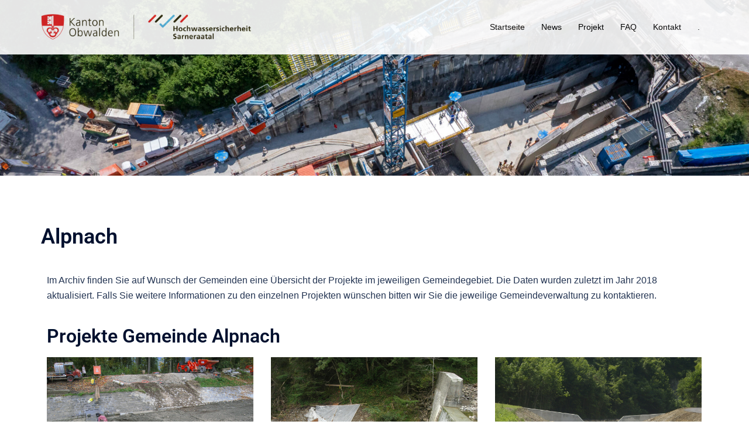

--- FILE ---
content_type: text/html; charset=UTF-8
request_url: https://hochwasserschutz.ow.ch/archiv-gemeinden/alpnach/
body_size: 17264
content:
<!DOCTYPE html>
<html lang="de">
<head>
<meta charset="UTF-8">
<meta name="viewport" content="width=device-width, initial-scale=1">
<link rel="profile" href="http://gmpg.org/xfn/11">
<link rel="pingback" href="https://hochwasserschutz.ow.ch/xmlrpc.php">

<title>Alpnach &#8211; Hochwasserschutz Obwalden</title>
<meta name='robots' content='max-image-preview:large' />
<link rel='dns-prefetch' href='//fonts.googleapis.com' />
<link rel='dns-prefetch' href='//www.googletagmanager.com' />
<link rel="alternate" type="application/rss+xml" title="Hochwasserschutz Obwalden &raquo; Feed" href="https://hochwasserschutz.ow.ch/feed/" />
<link rel="alternate" type="application/rss+xml" title="Hochwasserschutz Obwalden &raquo; Kommentar-Feed" href="https://hochwasserschutz.ow.ch/comments/feed/" />
<link rel="alternate" title="oEmbed (JSON)" type="application/json+oembed" href="https://hochwasserschutz.ow.ch/wp-json/oembed/1.0/embed?url=https%3A%2F%2Fhochwasserschutz.ow.ch%2Farchiv-gemeinden%2Falpnach%2F" />
<link rel="alternate" title="oEmbed (XML)" type="text/xml+oembed" href="https://hochwasserschutz.ow.ch/wp-json/oembed/1.0/embed?url=https%3A%2F%2Fhochwasserschutz.ow.ch%2Farchiv-gemeinden%2Falpnach%2F&#038;format=xml" />
<style id='wp-img-auto-sizes-contain-inline-css' type='text/css'>
img:is([sizes=auto i],[sizes^="auto," i]){contain-intrinsic-size:3000px 1500px}
/*# sourceURL=wp-img-auto-sizes-contain-inline-css */
</style>
<link rel='stylesheet' id='st-stylesheet-css' href='https://hochwasserschutz.ow.ch/wp-content/plugins/sydney-toolbox/css/styles.min.css?ver=20220107' type='text/css' media='all' />
<link rel='stylesheet' id='embedpress-css-css' href='https://hochwasserschutz.ow.ch/wp-content/plugins/embedpress/assets/css/embedpress.css?ver=1767855371' type='text/css' media='all' />
<link rel='stylesheet' id='embedpress-blocks-style-css' href='https://hochwasserschutz.ow.ch/wp-content/plugins/embedpress/assets/css/blocks.build.css?ver=1767855371' type='text/css' media='all' />
<link rel='stylesheet' id='embedpress-lazy-load-css-css' href='https://hochwasserschutz.ow.ch/wp-content/plugins/embedpress/assets/css/lazy-load.css?ver=1767855371' type='text/css' media='all' />
<link rel='stylesheet' id='sydney-bootstrap-css' href='https://hochwasserschutz.ow.ch/wp-content/themes/sydney/css/bootstrap/bootstrap.min.css?ver=1' type='text/css' media='all' />
<style id='global-styles-inline-css' type='text/css'>
:root{--wp--preset--aspect-ratio--square: 1;--wp--preset--aspect-ratio--4-3: 4/3;--wp--preset--aspect-ratio--3-4: 3/4;--wp--preset--aspect-ratio--3-2: 3/2;--wp--preset--aspect-ratio--2-3: 2/3;--wp--preset--aspect-ratio--16-9: 16/9;--wp--preset--aspect-ratio--9-16: 9/16;--wp--preset--color--black: #000000;--wp--preset--color--cyan-bluish-gray: #abb8c3;--wp--preset--color--white: #ffffff;--wp--preset--color--pale-pink: #f78da7;--wp--preset--color--vivid-red: #cf2e2e;--wp--preset--color--luminous-vivid-orange: #ff6900;--wp--preset--color--luminous-vivid-amber: #fcb900;--wp--preset--color--light-green-cyan: #7bdcb5;--wp--preset--color--vivid-green-cyan: #00d084;--wp--preset--color--pale-cyan-blue: #8ed1fc;--wp--preset--color--vivid-cyan-blue: #0693e3;--wp--preset--color--vivid-purple: #9b51e0;--wp--preset--color--global-color-1: var(--sydney-global-color-1);--wp--preset--color--global-color-2: var(--sydney-global-color-2);--wp--preset--color--global-color-3: var(--sydney-global-color-3);--wp--preset--color--global-color-4: var(--sydney-global-color-4);--wp--preset--color--global-color-5: var(--sydney-global-color-5);--wp--preset--color--global-color-6: var(--sydney-global-color-6);--wp--preset--color--global-color-7: var(--sydney-global-color-7);--wp--preset--color--global-color-8: var(--sydney-global-color-8);--wp--preset--color--global-color-9: var(--sydney-global-color-9);--wp--preset--gradient--vivid-cyan-blue-to-vivid-purple: linear-gradient(135deg,rgb(6,147,227) 0%,rgb(155,81,224) 100%);--wp--preset--gradient--light-green-cyan-to-vivid-green-cyan: linear-gradient(135deg,rgb(122,220,180) 0%,rgb(0,208,130) 100%);--wp--preset--gradient--luminous-vivid-amber-to-luminous-vivid-orange: linear-gradient(135deg,rgb(252,185,0) 0%,rgb(255,105,0) 100%);--wp--preset--gradient--luminous-vivid-orange-to-vivid-red: linear-gradient(135deg,rgb(255,105,0) 0%,rgb(207,46,46) 100%);--wp--preset--gradient--very-light-gray-to-cyan-bluish-gray: linear-gradient(135deg,rgb(238,238,238) 0%,rgb(169,184,195) 100%);--wp--preset--gradient--cool-to-warm-spectrum: linear-gradient(135deg,rgb(74,234,220) 0%,rgb(151,120,209) 20%,rgb(207,42,186) 40%,rgb(238,44,130) 60%,rgb(251,105,98) 80%,rgb(254,248,76) 100%);--wp--preset--gradient--blush-light-purple: linear-gradient(135deg,rgb(255,206,236) 0%,rgb(152,150,240) 100%);--wp--preset--gradient--blush-bordeaux: linear-gradient(135deg,rgb(254,205,165) 0%,rgb(254,45,45) 50%,rgb(107,0,62) 100%);--wp--preset--gradient--luminous-dusk: linear-gradient(135deg,rgb(255,203,112) 0%,rgb(199,81,192) 50%,rgb(65,88,208) 100%);--wp--preset--gradient--pale-ocean: linear-gradient(135deg,rgb(255,245,203) 0%,rgb(182,227,212) 50%,rgb(51,167,181) 100%);--wp--preset--gradient--electric-grass: linear-gradient(135deg,rgb(202,248,128) 0%,rgb(113,206,126) 100%);--wp--preset--gradient--midnight: linear-gradient(135deg,rgb(2,3,129) 0%,rgb(40,116,252) 100%);--wp--preset--font-size--small: 13px;--wp--preset--font-size--medium: 20px;--wp--preset--font-size--large: 36px;--wp--preset--font-size--x-large: 42px;--wp--preset--spacing--20: 10px;--wp--preset--spacing--30: 20px;--wp--preset--spacing--40: 30px;--wp--preset--spacing--50: clamp(30px, 5vw, 60px);--wp--preset--spacing--60: clamp(30px, 7vw, 80px);--wp--preset--spacing--70: clamp(50px, 7vw, 100px);--wp--preset--spacing--80: clamp(50px, 10vw, 120px);--wp--preset--shadow--natural: 6px 6px 9px rgba(0, 0, 0, 0.2);--wp--preset--shadow--deep: 12px 12px 50px rgba(0, 0, 0, 0.4);--wp--preset--shadow--sharp: 6px 6px 0px rgba(0, 0, 0, 0.2);--wp--preset--shadow--outlined: 6px 6px 0px -3px rgb(255, 255, 255), 6px 6px rgb(0, 0, 0);--wp--preset--shadow--crisp: 6px 6px 0px rgb(0, 0, 0);}:root { --wp--style--global--content-size: 740px;--wp--style--global--wide-size: 1140px; }:where(body) { margin: 0; }.wp-site-blocks { padding-top: var(--wp--style--root--padding-top); padding-bottom: var(--wp--style--root--padding-bottom); }.has-global-padding { padding-right: var(--wp--style--root--padding-right); padding-left: var(--wp--style--root--padding-left); }.has-global-padding > .alignfull { margin-right: calc(var(--wp--style--root--padding-right) * -1); margin-left: calc(var(--wp--style--root--padding-left) * -1); }.has-global-padding :where(:not(.alignfull.is-layout-flow) > .has-global-padding:not(.wp-block-block, .alignfull)) { padding-right: 0; padding-left: 0; }.has-global-padding :where(:not(.alignfull.is-layout-flow) > .has-global-padding:not(.wp-block-block, .alignfull)) > .alignfull { margin-left: 0; margin-right: 0; }.wp-site-blocks > .alignleft { float: left; margin-right: 2em; }.wp-site-blocks > .alignright { float: right; margin-left: 2em; }.wp-site-blocks > .aligncenter { justify-content: center; margin-left: auto; margin-right: auto; }:where(.wp-site-blocks) > * { margin-block-start: 24px; margin-block-end: 0; }:where(.wp-site-blocks) > :first-child { margin-block-start: 0; }:where(.wp-site-blocks) > :last-child { margin-block-end: 0; }:root { --wp--style--block-gap: 24px; }:root :where(.is-layout-flow) > :first-child{margin-block-start: 0;}:root :where(.is-layout-flow) > :last-child{margin-block-end: 0;}:root :where(.is-layout-flow) > *{margin-block-start: 24px;margin-block-end: 0;}:root :where(.is-layout-constrained) > :first-child{margin-block-start: 0;}:root :where(.is-layout-constrained) > :last-child{margin-block-end: 0;}:root :where(.is-layout-constrained) > *{margin-block-start: 24px;margin-block-end: 0;}:root :where(.is-layout-flex){gap: 24px;}:root :where(.is-layout-grid){gap: 24px;}.is-layout-flow > .alignleft{float: left;margin-inline-start: 0;margin-inline-end: 2em;}.is-layout-flow > .alignright{float: right;margin-inline-start: 2em;margin-inline-end: 0;}.is-layout-flow > .aligncenter{margin-left: auto !important;margin-right: auto !important;}.is-layout-constrained > .alignleft{float: left;margin-inline-start: 0;margin-inline-end: 2em;}.is-layout-constrained > .alignright{float: right;margin-inline-start: 2em;margin-inline-end: 0;}.is-layout-constrained > .aligncenter{margin-left: auto !important;margin-right: auto !important;}.is-layout-constrained > :where(:not(.alignleft):not(.alignright):not(.alignfull)){max-width: var(--wp--style--global--content-size);margin-left: auto !important;margin-right: auto !important;}.is-layout-constrained > .alignwide{max-width: var(--wp--style--global--wide-size);}body .is-layout-flex{display: flex;}.is-layout-flex{flex-wrap: wrap;align-items: center;}.is-layout-flex > :is(*, div){margin: 0;}body .is-layout-grid{display: grid;}.is-layout-grid > :is(*, div){margin: 0;}body{--wp--style--root--padding-top: 0px;--wp--style--root--padding-right: 0px;--wp--style--root--padding-bottom: 0px;--wp--style--root--padding-left: 0px;}a:where(:not(.wp-element-button)){text-decoration: underline;}:root :where(.wp-element-button, .wp-block-button__link){background-color: #32373c;border-width: 0;color: #fff;font-family: inherit;font-size: inherit;font-style: inherit;font-weight: inherit;letter-spacing: inherit;line-height: inherit;padding-top: calc(0.667em + 2px);padding-right: calc(1.333em + 2px);padding-bottom: calc(0.667em + 2px);padding-left: calc(1.333em + 2px);text-decoration: none;text-transform: inherit;}.has-black-color{color: var(--wp--preset--color--black) !important;}.has-cyan-bluish-gray-color{color: var(--wp--preset--color--cyan-bluish-gray) !important;}.has-white-color{color: var(--wp--preset--color--white) !important;}.has-pale-pink-color{color: var(--wp--preset--color--pale-pink) !important;}.has-vivid-red-color{color: var(--wp--preset--color--vivid-red) !important;}.has-luminous-vivid-orange-color{color: var(--wp--preset--color--luminous-vivid-orange) !important;}.has-luminous-vivid-amber-color{color: var(--wp--preset--color--luminous-vivid-amber) !important;}.has-light-green-cyan-color{color: var(--wp--preset--color--light-green-cyan) !important;}.has-vivid-green-cyan-color{color: var(--wp--preset--color--vivid-green-cyan) !important;}.has-pale-cyan-blue-color{color: var(--wp--preset--color--pale-cyan-blue) !important;}.has-vivid-cyan-blue-color{color: var(--wp--preset--color--vivid-cyan-blue) !important;}.has-vivid-purple-color{color: var(--wp--preset--color--vivid-purple) !important;}.has-global-color-1-color{color: var(--wp--preset--color--global-color-1) !important;}.has-global-color-2-color{color: var(--wp--preset--color--global-color-2) !important;}.has-global-color-3-color{color: var(--wp--preset--color--global-color-3) !important;}.has-global-color-4-color{color: var(--wp--preset--color--global-color-4) !important;}.has-global-color-5-color{color: var(--wp--preset--color--global-color-5) !important;}.has-global-color-6-color{color: var(--wp--preset--color--global-color-6) !important;}.has-global-color-7-color{color: var(--wp--preset--color--global-color-7) !important;}.has-global-color-8-color{color: var(--wp--preset--color--global-color-8) !important;}.has-global-color-9-color{color: var(--wp--preset--color--global-color-9) !important;}.has-black-background-color{background-color: var(--wp--preset--color--black) !important;}.has-cyan-bluish-gray-background-color{background-color: var(--wp--preset--color--cyan-bluish-gray) !important;}.has-white-background-color{background-color: var(--wp--preset--color--white) !important;}.has-pale-pink-background-color{background-color: var(--wp--preset--color--pale-pink) !important;}.has-vivid-red-background-color{background-color: var(--wp--preset--color--vivid-red) !important;}.has-luminous-vivid-orange-background-color{background-color: var(--wp--preset--color--luminous-vivid-orange) !important;}.has-luminous-vivid-amber-background-color{background-color: var(--wp--preset--color--luminous-vivid-amber) !important;}.has-light-green-cyan-background-color{background-color: var(--wp--preset--color--light-green-cyan) !important;}.has-vivid-green-cyan-background-color{background-color: var(--wp--preset--color--vivid-green-cyan) !important;}.has-pale-cyan-blue-background-color{background-color: var(--wp--preset--color--pale-cyan-blue) !important;}.has-vivid-cyan-blue-background-color{background-color: var(--wp--preset--color--vivid-cyan-blue) !important;}.has-vivid-purple-background-color{background-color: var(--wp--preset--color--vivid-purple) !important;}.has-global-color-1-background-color{background-color: var(--wp--preset--color--global-color-1) !important;}.has-global-color-2-background-color{background-color: var(--wp--preset--color--global-color-2) !important;}.has-global-color-3-background-color{background-color: var(--wp--preset--color--global-color-3) !important;}.has-global-color-4-background-color{background-color: var(--wp--preset--color--global-color-4) !important;}.has-global-color-5-background-color{background-color: var(--wp--preset--color--global-color-5) !important;}.has-global-color-6-background-color{background-color: var(--wp--preset--color--global-color-6) !important;}.has-global-color-7-background-color{background-color: var(--wp--preset--color--global-color-7) !important;}.has-global-color-8-background-color{background-color: var(--wp--preset--color--global-color-8) !important;}.has-global-color-9-background-color{background-color: var(--wp--preset--color--global-color-9) !important;}.has-black-border-color{border-color: var(--wp--preset--color--black) !important;}.has-cyan-bluish-gray-border-color{border-color: var(--wp--preset--color--cyan-bluish-gray) !important;}.has-white-border-color{border-color: var(--wp--preset--color--white) !important;}.has-pale-pink-border-color{border-color: var(--wp--preset--color--pale-pink) !important;}.has-vivid-red-border-color{border-color: var(--wp--preset--color--vivid-red) !important;}.has-luminous-vivid-orange-border-color{border-color: var(--wp--preset--color--luminous-vivid-orange) !important;}.has-luminous-vivid-amber-border-color{border-color: var(--wp--preset--color--luminous-vivid-amber) !important;}.has-light-green-cyan-border-color{border-color: var(--wp--preset--color--light-green-cyan) !important;}.has-vivid-green-cyan-border-color{border-color: var(--wp--preset--color--vivid-green-cyan) !important;}.has-pale-cyan-blue-border-color{border-color: var(--wp--preset--color--pale-cyan-blue) !important;}.has-vivid-cyan-blue-border-color{border-color: var(--wp--preset--color--vivid-cyan-blue) !important;}.has-vivid-purple-border-color{border-color: var(--wp--preset--color--vivid-purple) !important;}.has-global-color-1-border-color{border-color: var(--wp--preset--color--global-color-1) !important;}.has-global-color-2-border-color{border-color: var(--wp--preset--color--global-color-2) !important;}.has-global-color-3-border-color{border-color: var(--wp--preset--color--global-color-3) !important;}.has-global-color-4-border-color{border-color: var(--wp--preset--color--global-color-4) !important;}.has-global-color-5-border-color{border-color: var(--wp--preset--color--global-color-5) !important;}.has-global-color-6-border-color{border-color: var(--wp--preset--color--global-color-6) !important;}.has-global-color-7-border-color{border-color: var(--wp--preset--color--global-color-7) !important;}.has-global-color-8-border-color{border-color: var(--wp--preset--color--global-color-8) !important;}.has-global-color-9-border-color{border-color: var(--wp--preset--color--global-color-9) !important;}.has-vivid-cyan-blue-to-vivid-purple-gradient-background{background: var(--wp--preset--gradient--vivid-cyan-blue-to-vivid-purple) !important;}.has-light-green-cyan-to-vivid-green-cyan-gradient-background{background: var(--wp--preset--gradient--light-green-cyan-to-vivid-green-cyan) !important;}.has-luminous-vivid-amber-to-luminous-vivid-orange-gradient-background{background: var(--wp--preset--gradient--luminous-vivid-amber-to-luminous-vivid-orange) !important;}.has-luminous-vivid-orange-to-vivid-red-gradient-background{background: var(--wp--preset--gradient--luminous-vivid-orange-to-vivid-red) !important;}.has-very-light-gray-to-cyan-bluish-gray-gradient-background{background: var(--wp--preset--gradient--very-light-gray-to-cyan-bluish-gray) !important;}.has-cool-to-warm-spectrum-gradient-background{background: var(--wp--preset--gradient--cool-to-warm-spectrum) !important;}.has-blush-light-purple-gradient-background{background: var(--wp--preset--gradient--blush-light-purple) !important;}.has-blush-bordeaux-gradient-background{background: var(--wp--preset--gradient--blush-bordeaux) !important;}.has-luminous-dusk-gradient-background{background: var(--wp--preset--gradient--luminous-dusk) !important;}.has-pale-ocean-gradient-background{background: var(--wp--preset--gradient--pale-ocean) !important;}.has-electric-grass-gradient-background{background: var(--wp--preset--gradient--electric-grass) !important;}.has-midnight-gradient-background{background: var(--wp--preset--gradient--midnight) !important;}.has-small-font-size{font-size: var(--wp--preset--font-size--small) !important;}.has-medium-font-size{font-size: var(--wp--preset--font-size--medium) !important;}.has-large-font-size{font-size: var(--wp--preset--font-size--large) !important;}.has-x-large-font-size{font-size: var(--wp--preset--font-size--x-large) !important;}
:root :where(.wp-block-pullquote){font-size: 1.5em;line-height: 1.6;}
/*# sourceURL=global-styles-inline-css */
</style>
<link rel='stylesheet' id='cryptx-styles-css' href='https://hochwasserschutz.ow.ch/wp-content/plugins/cryptx/css/cryptx.css?ver=4.0.10' type='text/css' media='all' />
<link rel='stylesheet' id='sydney-google-fonts-css' href='https://fonts.googleapis.com/css2?family=Arial%3Awght%40400&#038;display=swap&#038;ver=20250902' type='text/css' media='all' />
<link rel='stylesheet' id='sydney-elementor-css' href='https://hochwasserschutz.ow.ch/wp-content/themes/sydney/css/components/elementor.min.css?ver=20220824' type='text/css' media='all' />
<link rel='stylesheet' id='sydney-style-min-css' href='https://hochwasserschutz.ow.ch/wp-content/themes/sydney/css/styles.min.css?ver=20250404' type='text/css' media='all' />
<style id='sydney-style-min-inline-css' type='text/css'>
.woocommerce ul.products li.product{text-align:center;}.header-image{background-size:cover;}.header-image{height:300px;}:root{--sydney-global-color-1:#dd3333;--sydney-global-color-2:#b73d3d;--sydney-global-color-3:#233452;--sydney-global-color-4:#00102E;--sydney-global-color-5:#6d7685;--sydney-global-color-6:#00102E;--sydney-global-color-7:#F4F5F7;--sydney-global-color-8:#dbdbdb;--sydney-global-color-9:#ffffff;}.llms-student-dashboard .llms-button-secondary:hover,.llms-button-action:hover,.read-more-gt,.widget-area .widget_fp_social a,#mainnav ul li a:hover,.sydney_contact_info_widget span,.roll-team .team-content .name,.roll-team .team-item .team-pop .team-social li:hover a,.roll-infomation li.address:before,.roll-infomation li.phone:before,.roll-infomation li.email:before,.roll-testimonials .name,.roll-button.border,.roll-button:hover,.roll-icon-list .icon i,.roll-icon-list .content h3 a:hover,.roll-icon-box.white .content h3 a,.roll-icon-box .icon i,.roll-icon-box .content h3 a:hover,.switcher-container .switcher-icon a:focus,.go-top:hover,.hentry .meta-post a:hover,#mainnav > ul > li > a.active,#mainnav > ul > li > a:hover,button:hover,input[type="button"]:hover,input[type="reset"]:hover,input[type="submit"]:hover,.text-color,.social-menu-widget a,.social-menu-widget a:hover,.archive .team-social li a,a,h1 a,h2 a,h3 a,h4 a,h5 a,h6 a,.classic-alt .meta-post a,.single .hentry .meta-post a,.content-area.modern .hentry .meta-post span:before,.content-area.modern .post-cat{color:var(--sydney-global-color-1)}.llms-student-dashboard .llms-button-secondary,.llms-button-action,.woocommerce #respond input#submit,.woocommerce a.button,.woocommerce button.button,.woocommerce input.button,.project-filter li a.active,.project-filter li a:hover,.preloader .pre-bounce1,.preloader .pre-bounce2,.roll-team .team-item .team-pop,.roll-progress .progress-animate,.roll-socials li a:hover,.roll-project .project-item .project-pop,.roll-project .project-filter li.active,.roll-project .project-filter li:hover,.roll-button.light:hover,.roll-button.border:hover,.roll-button,.roll-icon-box.white .icon,.owl-theme .owl-controls .owl-page.active span,.owl-theme .owl-controls.clickable .owl-page:hover span,.go-top,.bottom .socials li:hover a,.sidebar .widget:before,.blog-pagination ul li.active,.blog-pagination ul li:hover a,.content-area .hentry:after,.text-slider .maintitle:after,.error-wrap #search-submit:hover,#mainnav .sub-menu li:hover > a,#mainnav ul li ul:after,button,input[type="button"],input[type="reset"],input[type="submit"],.panel-grid-cell .widget-title:after,.cart-amount{background-color:var(--sydney-global-color-1)}.llms-student-dashboard .llms-button-secondary,.llms-student-dashboard .llms-button-secondary:hover,.llms-button-action,.llms-button-action:hover,.roll-socials li a:hover,.roll-socials li a,.roll-button.light:hover,.roll-button.border,.roll-button,.roll-icon-list .icon,.roll-icon-box .icon,.owl-theme .owl-controls .owl-page span,.comment .comment-detail,.widget-tags .tag-list a:hover,.blog-pagination ul li,.error-wrap #search-submit:hover,textarea:focus,input[type="text"]:focus,input[type="password"]:focus,input[type="date"]:focus,input[type="number"]:focus,input[type="email"]:focus,input[type="url"]:focus,input[type="search"]:focus,input[type="tel"]:focus,button,input[type="button"],input[type="reset"],input[type="submit"],.archive .team-social li a{border-color:var(--sydney-global-color-1)}.sydney_contact_info_widget span{fill:var(--sydney-global-color-1);}.go-top:hover svg{stroke:var(--sydney-global-color-1);}.site-header.float-header{background-color:rgba(255,255,255,0.9);}@media only screen and (max-width:1024px){.site-header{background-color:#ffffff;}}#mainnav ul li a,#mainnav ul li::before{color:#000000}#mainnav .sub-menu li a{color:#ffffff}#mainnav .sub-menu li a{background:#1c1c1c}.text-slider .maintitle,.text-slider .subtitle{color:#ffffff}body{color:}#secondary{background-color:#ffffff}#secondary,#secondary a:not(.wp-block-button__link){color:#6d7685}.btn-menu .sydney-svg-icon{fill:#ffffff}#mainnav ul li a:hover,.main-header #mainnav .menu > li > a:hover{color:#d65050}.overlay{background-color:#000000}.page-wrap{padding-top:83px;}.page-wrap{padding-bottom:100px;}@media only screen and (max-width:1025px){.mobile-slide{display:block;}.slide-item{background-image:none !important;}.header-slider{}.slide-item{height:auto !important;}.slide-inner{min-height:initial;}}.go-top.show{border-radius:2px;bottom:10px;}.go-top.position-right{right:20px;}.go-top.position-left{left:20px;}.go-top{background-color:;}.go-top:hover{background-color:;}.go-top{color:;}.go-top svg{stroke:;}.go-top:hover{color:;}.go-top:hover svg{stroke:;}.go-top .sydney-svg-icon,.go-top .sydney-svg-icon svg{width:16px;height:16px;}.go-top{padding:15px;}@media (min-width:992px){.site-info{font-size:16px;}}@media (min-width:576px) and (max-width:991px){.site-info{font-size:16px;}}@media (max-width:575px){.site-info{font-size:16px;}}.site-info{border-top:0;}.footer-widgets-grid{gap:30px;}@media (min-width:992px){.footer-widgets-grid{padding-top:95px;padding-bottom:95px;}}@media (min-width:576px) and (max-width:991px){.footer-widgets-grid{padding-top:60px;padding-bottom:60px;}}@media (max-width:575px){.footer-widgets-grid{padding-top:60px;padding-bottom:60px;}}@media (min-width:992px){.sidebar-column .widget .widget-title{font-size:22px;}}@media (min-width:576px) and (max-width:991px){.sidebar-column .widget .widget-title{font-size:22px;}}@media (max-width:575px){.sidebar-column .widget .widget-title{font-size:22px;}}@media (min-width:992px){.footer-widgets{font-size:16px;}}@media (min-width:576px) and (max-width:991px){.footer-widgets{font-size:16px;}}@media (max-width:575px){.footer-widgets{font-size:16px;}}.footer-widgets{background-color:;}.sidebar-column .widget .widget-title{color:;}.sidebar-column .widget h1,.sidebar-column .widget h2,.sidebar-column .widget h3,.sidebar-column .widget h4,.sidebar-column .widget h5,.sidebar-column .widget h6{color:;}.sidebar-column .widget{color:;}#sidebar-footer .widget a{color:;}#sidebar-footer .widget a:hover{color:;}.site-footer{background-color:;}.site-info,.site-info a{color:;}.site-info .sydney-svg-icon svg{fill:;}.site-info{padding-top:20px;padding-bottom:20px;}@media (min-width:992px){button,.roll-button,a.button,.wp-block-button__link,.wp-block-button.is-style-outline a,input[type="button"],input[type="reset"],input[type="submit"]{padding-top:12px;padding-bottom:12px;}}@media (min-width:576px) and (max-width:991px){button,.roll-button,a.button,.wp-block-button__link,.wp-block-button.is-style-outline a,input[type="button"],input[type="reset"],input[type="submit"]{padding-top:12px;padding-bottom:12px;}}@media (max-width:575px){button,.roll-button,a.button,.wp-block-button__link,.wp-block-button.is-style-outline a,input[type="button"],input[type="reset"],input[type="submit"]{padding-top:12px;padding-bottom:12px;}}@media (min-width:992px){button,.roll-button,a.button,.wp-block-button__link,.wp-block-button.is-style-outline a,input[type="button"],input[type="reset"],input[type="submit"]{padding-left:35px;padding-right:35px;}}@media (min-width:576px) and (max-width:991px){button,.roll-button,a.button,.wp-block-button__link,.wp-block-button.is-style-outline a,input[type="button"],input[type="reset"],input[type="submit"]{padding-left:35px;padding-right:35px;}}@media (max-width:575px){button,.roll-button,a.button,.wp-block-button__link,.wp-block-button.is-style-outline a,input[type="button"],input[type="reset"],input[type="submit"]{padding-left:35px;padding-right:35px;}}button,.roll-button,a.button,.wp-block-button__link,input[type="button"],input[type="reset"],input[type="submit"]{border-radius:0;}@media (min-width:992px){button,.roll-button,a.button,.wp-block-button__link,input[type="button"],input[type="reset"],input[type="submit"]{font-size:14px;}}@media (min-width:576px) and (max-width:991px){button,.roll-button,a.button,.wp-block-button__link,input[type="button"],input[type="reset"],input[type="submit"]{font-size:14px;}}@media (max-width:575px){button,.roll-button,a.button,.wp-block-button__link,input[type="button"],input[type="reset"],input[type="submit"]{font-size:14px;}}button,.roll-button,a.button,.wp-block-button__link,input[type="button"],input[type="reset"],input[type="submit"]{text-transform:uppercase;}button,.wp-element-button,div.wpforms-container-full:not(.wpforms-block) .wpforms-form input[type=submit],div.wpforms-container-full:not(.wpforms-block) .wpforms-form button[type=submit],div.wpforms-container-full:not(.wpforms-block) .wpforms-form .wpforms-page-button,.roll-button,a.button,.wp-block-button__link,input[type="button"],input[type="reset"],input[type="submit"]{background-color:;}button:hover,.wp-element-button:hover,div.wpforms-container-full:not(.wpforms-block) .wpforms-form input[type=submit]:hover,div.wpforms-container-full:not(.wpforms-block) .wpforms-form button[type=submit]:hover,div.wpforms-container-full:not(.wpforms-block) .wpforms-form .wpforms-page-button:hover,.roll-button:hover,a.button:hover,.wp-block-button__link:hover,input[type="button"]:hover,input[type="reset"]:hover,input[type="submit"]:hover{background-color:;}button,#sidebar-footer a.wp-block-button__link,.wp-element-button,div.wpforms-container-full:not(.wpforms-block) .wpforms-form input[type=submit],div.wpforms-container-full:not(.wpforms-block) .wpforms-form button[type=submit],div.wpforms-container-full:not(.wpforms-block) .wpforms-form .wpforms-page-button,.checkout-button.button,a.button,.wp-block-button__link,input[type="button"],input[type="reset"],input[type="submit"]{color:;}button:hover,#sidebar-footer .wp-block-button__link:hover,.wp-element-button:hover,div.wpforms-container-full:not(.wpforms-block) .wpforms-form input[type=submit]:hover,div.wpforms-container-full:not(.wpforms-block) .wpforms-form button[type=submit]:hover,div.wpforms-container-full:not(.wpforms-block) .wpforms-form .wpforms-page-button:hover,.roll-button:hover,a.button:hover,.wp-block-button__link:hover,input[type="button"]:hover,input[type="reset"]:hover,input[type="submit"]:hover{color:;}.is-style-outline .wp-block-button__link,div.wpforms-container-full:not(.wpforms-block) .wpforms-form input[type=submit],div.wpforms-container-full:not(.wpforms-block) .wpforms-form button[type=submit],div.wpforms-container-full:not(.wpforms-block) .wpforms-form .wpforms-page-button,.roll-button,.wp-block-button__link.is-style-outline,button,a.button,.wp-block-button__link,input[type="button"],input[type="reset"],input[type="submit"]{border-color:;}button:hover,div.wpforms-container-full:not(.wpforms-block) .wpforms-form input[type=submit]:hover,div.wpforms-container-full:not(.wpforms-block) .wpforms-form button[type=submit]:hover,div.wpforms-container-full:not(.wpforms-block) .wpforms-form .wpforms-page-button:hover,.roll-button:hover,a.button:hover,.wp-block-button__link:hover,input[type="button"]:hover,input[type="reset"]:hover,input[type="submit"]:hover{border-color:;}.posts-layout .list-image{width:30%;}.posts-layout .list-content{width:70%;}.content-area:not(.layout4):not(.layout6) .posts-layout .entry-thumb{margin:0 0 24px 0;}.layout4 .entry-thumb,.layout6 .entry-thumb{margin:0 24px 0 0;}.layout6 article:nth-of-type(even) .list-image .entry-thumb{margin:0 0 0 24px;}.posts-layout .entry-header{margin-bottom:24px;}.posts-layout .entry-meta.below-excerpt{margin:15px 0 0;}.posts-layout .entry-meta.above-title{margin:0 0 15px;}.single .entry-header .entry-title{color:;}.single .entry-header .entry-meta,.single .entry-header .entry-meta a{color:;}@media (min-width:992px){.single .entry-meta{font-size:12px;}}@media (min-width:576px) and (max-width:991px){.single .entry-meta{font-size:12px;}}@media (max-width:575px){.single .entry-meta{font-size:12px;}}@media (min-width:992px){.single .entry-header .entry-title{font-size:36px;}}@media (min-width:576px) and (max-width:991px){.single .entry-header .entry-title{font-size:32px;}}@media (max-width:575px){.single .entry-header .entry-title{font-size:32px;}}.posts-layout .entry-post{color:#233452;}.posts-layout .entry-title a{color:#00102E;}.posts-layout .author,.posts-layout .entry-meta a{color:#6d7685;}@media (min-width:992px){.posts-layout .entry-post{font-size:16px;}}@media (min-width:576px) and (max-width:991px){.posts-layout .entry-post{font-size:16px;}}@media (max-width:575px){.posts-layout .entry-post{font-size:16px;}}@media (min-width:992px){.posts-layout .entry-meta{font-size:12px;}}@media (min-width:576px) and (max-width:991px){.posts-layout .entry-meta{font-size:12px;}}@media (max-width:575px){.posts-layout .entry-meta{font-size:12px;}}@media (min-width:992px){.posts-layout .entry-title{font-size:32px;}}@media (min-width:576px) and (max-width:991px){.posts-layout .entry-title{font-size:32px;}}@media (max-width:575px){.posts-layout .entry-title{font-size:32px;}}.single .entry-header{margin-bottom:40px;}.single .entry-thumb{margin-bottom:40px;}.single .entry-meta-above{margin-bottom:24px;}.single .entry-meta-below{margin-top:24px;}@media (min-width:992px){.custom-logo-link img{max-width:180px;}}@media (min-width:576px) and (max-width:991px){.custom-logo-link img{max-width:100px;}}@media (max-width:575px){.custom-logo-link img{max-width:100px;}}.main-header,.bottom-header-row{border-bottom:0 solid rgba(255,255,255,0.1);}.header_layout_3,.header_layout_4,.header_layout_5{border-bottom:1px solid rgba(255,255,255,0.1);}.main-header:not(.sticky-active),.header-search-form{background-color:;}.main-header.sticky-active{background-color:;}.main-header .site-title a,.main-header .site-description,.main-header #mainnav .menu > li > a,#mainnav .nav-menu > li > a,.main-header .header-contact a{color:;}.main-header .sydney-svg-icon svg,.main-header .dropdown-symbol .sydney-svg-icon svg{fill:;}.sticky-active .main-header .site-title a,.sticky-active .main-header .site-description,.sticky-active .main-header #mainnav .menu > li > a,.sticky-active .main-header .header-contact a,.sticky-active .main-header .logout-link,.sticky-active .main-header .html-item,.sticky-active .main-header .sydney-login-toggle{color:;}.sticky-active .main-header .sydney-svg-icon svg,.sticky-active .main-header .dropdown-symbol .sydney-svg-icon svg{fill:;}.bottom-header-row{background-color:;}.bottom-header-row,.bottom-header-row .header-contact a,.bottom-header-row #mainnav .menu > li > a{color:;}.bottom-header-row #mainnav .menu > li > a:hover{color:;}.bottom-header-row .header-item svg,.dropdown-symbol .sydney-svg-icon svg{fill:;}.main-header .site-header-inner,.main-header .top-header-row{padding-top:15px;padding-bottom:15px;}.bottom-header-inner{padding-top:15px;padding-bottom:15px;}.bottom-header-row #mainnav ul ul li,.main-header #mainnav ul ul li{background-color:;}.bottom-header-row #mainnav ul ul li a,.bottom-header-row #mainnav ul ul li:hover a,.main-header #mainnav ul ul li:hover a,.main-header #mainnav ul ul li a{color:;}.bottom-header-row #mainnav ul ul li svg,.main-header #mainnav ul ul li svg{fill:;}.header-item .sydney-svg-icon{width:px;height:px;}.header-item .sydney-svg-icon svg{max-height:-2px;}.header-search-form{background-color:;}#mainnav .sub-menu li:hover>a,.main-header #mainnav ul ul li:hover>a{color:;}.main-header-cart .count-number{color:;}.main-header-cart .widget_shopping_cart .widgettitle:after,.main-header-cart .widget_shopping_cart .woocommerce-mini-cart__buttons:before{background-color:rgba(33,33,33,0.9);}.sydney-offcanvas-menu .mainnav ul li,.mobile-header-item.offcanvas-items,.mobile-header-item.offcanvas-items .social-profile{text-align:left;}.sydney-offcanvas-menu #mainnav ul li{text-align:left;}.sydney-offcanvas-menu #mainnav ul ul a{color:;}.sydney-offcanvas-menu #mainnav > div > ul > li > a{font-size:18px;}.sydney-offcanvas-menu #mainnav ul ul li a{font-size:16px;}.sydney-offcanvas-menu .mainnav a{padding:10px 0;}#masthead-mobile{background-color:;}#masthead-mobile .site-description,#masthead-mobile a:not(.button){color:;}#masthead-mobile svg{fill:;}.mobile-header{padding-top:15px;padding-bottom:15px;}.sydney-offcanvas-menu{background-color:#00102E;}.offcanvas-header-custom-text,.sydney-offcanvas-menu,.sydney-offcanvas-menu #mainnav a:not(.button),.sydney-offcanvas-menu a:not(.button){color:#ffffff;}.sydney-offcanvas-menu svg,.sydney-offcanvas-menu .dropdown-symbol .sydney-svg-icon svg{fill:#ffffff;}@media (min-width:992px){.site-logo{max-height:100px;}}@media (min-width:576px) and (max-width:991px){.site-logo{max-height:100px;}}@media (max-width:575px){.site-logo{max-height:100px;}}.site-title a,.site-title a:visited,.main-header .site-title a,.main-header .site-title a:visited{color:#ffffff}.site-description,.main-header .site-description{color:#ffffff}@media (min-width:992px){.site-title{font-size:32px;}}@media (min-width:576px) and (max-width:991px){.site-title{font-size:24px;}}@media (max-width:575px){.site-title{font-size:20px;}}@media (min-width:992px){.site-description{font-size:16px;}}@media (min-width:576px) and (max-width:991px){.site-description{font-size:16px;}}@media (max-width:575px){.site-description{font-size:16px;}}body{font-family:Arial,sans-serif;font-weight:regular;}h1,h2,h3,h4,h5,h6,.site-title{text-decoration:;text-transform:;font-style:;line-height:1.2;letter-spacing:px;}@media (min-width:992px){h1:not(.site-title){font-size:36px;}}@media (min-width:576px) and (max-width:991px){h1:not(.site-title){font-size:42px;}}@media (max-width:575px){h1:not(.site-title){font-size:32px;}}@media (min-width:992px){h2{font-size:32px;}}@media (min-width:576px) and (max-width:991px){h2{font-size:32px;}}@media (max-width:575px){h2{font-size:24px;}}@media (min-width:992px){h3{font-size:27px;}}@media (min-width:576px) and (max-width:991px){h3{font-size:24px;}}@media (max-width:575px){h3{font-size:20px;}}@media (min-width:992px){h4{font-size:23px;}}@media (min-width:576px) and (max-width:991px){h4{font-size:18px;}}@media (max-width:575px){h4{font-size:16px;}}@media (min-width:992px){h5{font-size:20px;}}@media (min-width:576px) and (max-width:991px){h5{font-size:16px;}}@media (max-width:575px){h5{font-size:16px;}}@media (min-width:992px){h6{font-size:14px;}}@media (min-width:576px) and (max-width:991px){h6{font-size:16px;}}@media (max-width:575px){h6{font-size:16px;}}p,.posts-layout .entry-post{text-decoration:}body,.posts-layout .entry-post{text-transform:;font-style:;line-height:1.68;letter-spacing:px;}@media (min-width:992px){body{font-size:16px;}}@media (min-width:576px) and (max-width:991px){body{font-size:16px;}}@media (max-width:575px){body{font-size:16px;}}@media (min-width:992px){.woocommerce div.product .product-gallery-summary .entry-title{font-size:32px;}}@media (min-width:576px) and (max-width:991px){.woocommerce div.product .product-gallery-summary .entry-title{font-size:32px;}}@media (max-width:575px){.woocommerce div.product .product-gallery-summary .entry-title{font-size:32px;}}@media (min-width:992px){.woocommerce div.product .product-gallery-summary .price .amount{font-size:24px;}}@media (min-width:576px) and (max-width:991px){.woocommerce div.product .product-gallery-summary .price .amount{font-size:24px;}}@media (max-width:575px){.woocommerce div.product .product-gallery-summary .price .amount{font-size:24px;}}.woocommerce ul.products li.product .col-md-7 > *,.woocommerce ul.products li.product .col-md-8 > *,.woocommerce ul.products li.product > *{margin-bottom:12px;}.wc-block-grid__product-onsale,span.onsale{border-radius:0;top:20px!important;left:20px!important;}.wc-block-grid__product-onsale,.products span.onsale{left:auto!important;right:20px;}.wc-block-grid__product-onsale,span.onsale{color:;}.wc-block-grid__product-onsale,span.onsale{background-color:;}ul.wc-block-grid__products li.wc-block-grid__product .wc-block-grid__product-title,ul.wc-block-grid__products li.wc-block-grid__product .woocommerce-loop-product__title,ul.wc-block-grid__products li.product .wc-block-grid__product-title,ul.wc-block-grid__products li.product .woocommerce-loop-product__title,ul.products li.wc-block-grid__product .wc-block-grid__product-title,ul.products li.wc-block-grid__product .woocommerce-loop-product__title,ul.products li.product .wc-block-grid__product-title,ul.products li.product .woocommerce-loop-product__title,ul.products li.product .woocommerce-loop-category__title,.woocommerce-loop-product__title .botiga-wc-loop-product__title{color:;}a.wc-forward:not(.checkout-button){color:;}a.wc-forward:not(.checkout-button):hover{color:;}.woocommerce-pagination li .page-numbers:hover{color:;}.woocommerce-sorting-wrapper{border-color:rgba(33,33,33,0.9);}ul.products li.product-category .woocommerce-loop-category__title{text-align:center;}ul.products li.product-category > a,ul.products li.product-category > a > img{border-radius:0;}.entry-content a:not(.button):not(.elementor-button-link):not(.wp-block-button__link){color:;}.entry-content a:not(.button):not(.elementor-button-link):not(.wp-block-button__link):hover{color:;}h1{color:;}h2{color:;}h3{color:;}h4{color:;}h5{color:;}h6{color:;}div.wpforms-container-full:not(.wpforms-block) .wpforms-form input[type=date],div.wpforms-container-full:not(.wpforms-block) .wpforms-form input[type=email],div.wpforms-container-full:not(.wpforms-block) .wpforms-form input[type=number],div.wpforms-container-full:not(.wpforms-block) .wpforms-form input[type=password],div.wpforms-container-full:not(.wpforms-block) .wpforms-form input[type=search],div.wpforms-container-full:not(.wpforms-block) .wpforms-form input[type=tel],div.wpforms-container-full:not(.wpforms-block) .wpforms-form input[type=text],div.wpforms-container-full:not(.wpforms-block) .wpforms-form input[type=url],div.wpforms-container-full:not(.wpforms-block) .wpforms-form select,div.wpforms-container-full:not(.wpforms-block) .wpforms-form textarea,input[type="text"],input[type="email"],input[type="url"],input[type="password"],input[type="search"],input[type="number"],input[type="tel"],input[type="date"],textarea,select,.woocommerce .select2-container .select2-selection--single,.woocommerce-page .select2-container .select2-selection--single,input[type="text"]:focus,input[type="email"]:focus,input[type="url"]:focus,input[type="password"]:focus,input[type="search"]:focus,input[type="number"]:focus,input[type="tel"]:focus,input[type="date"]:focus,textarea:focus,select:focus,.woocommerce .select2-container .select2-selection--single:focus,.woocommerce-page .select2-container .select2-selection--single:focus,.select2-container--default .select2-selection--single .select2-selection__rendered,.wp-block-search .wp-block-search__input,.wp-block-search .wp-block-search__input:focus{color:;}div.wpforms-container-full:not(.wpforms-block) .wpforms-form input[type=date],div.wpforms-container-full:not(.wpforms-block) .wpforms-form input[type=email],div.wpforms-container-full:not(.wpforms-block) .wpforms-form input[type=number],div.wpforms-container-full:not(.wpforms-block) .wpforms-form input[type=password],div.wpforms-container-full:not(.wpforms-block) .wpforms-form input[type=search],div.wpforms-container-full:not(.wpforms-block) .wpforms-form input[type=tel],div.wpforms-container-full:not(.wpforms-block) .wpforms-form input[type=text],div.wpforms-container-full:not(.wpforms-block) .wpforms-form input[type=url],div.wpforms-container-full:not(.wpforms-block) .wpforms-form select,div.wpforms-container-full:not(.wpforms-block) .wpforms-form textarea,input[type="text"],input[type="email"],input[type="url"],input[type="password"],input[type="search"],input[type="number"],input[type="tel"],input[type="date"],textarea,select,.woocommerce .select2-container .select2-selection--single,.woocommerce-page .select2-container .select2-selection--single,.woocommerce-cart .woocommerce-cart-form .actions .coupon input[type="text"]{background-color:;}div.wpforms-container-full:not(.wpforms-block) .wpforms-form input[type=date],div.wpforms-container-full:not(.wpforms-block) .wpforms-form input[type=email],div.wpforms-container-full:not(.wpforms-block) .wpforms-form input[type=number],div.wpforms-container-full:not(.wpforms-block) .wpforms-form input[type=password],div.wpforms-container-full:not(.wpforms-block) .wpforms-form input[type=search],div.wpforms-container-full:not(.wpforms-block) .wpforms-form input[type=tel],div.wpforms-container-full:not(.wpforms-block) .wpforms-form input[type=text],div.wpforms-container-full:not(.wpforms-block) .wpforms-form input[type=url],div.wpforms-container-full:not(.wpforms-block) .wpforms-form select,div.wpforms-container-full:not(.wpforms-block) .wpforms-form textarea,input[type="text"],input[type="email"],input[type="url"],input[type="password"],input[type="search"],input[type="number"],input[type="tel"],input[type="range"],input[type="date"],input[type="month"],input[type="week"],input[type="time"],input[type="datetime"],input[type="datetime-local"],input[type="color"],textarea,select,.woocommerce .select2-container .select2-selection--single,.woocommerce-page .select2-container .select2-selection--single,.woocommerce-account fieldset,.woocommerce-account .woocommerce-form-login,.woocommerce-account .woocommerce-form-register,.woocommerce-cart .woocommerce-cart-form .actions .coupon input[type="text"],.wp-block-search .wp-block-search__input{border-color:;}input::placeholder{color:;opacity:1;}input:-ms-input-placeholder{color:;}input::-ms-input-placeholder{color:;}img{border-radius:0;}@media (min-width:992px){.wp-caption-text,figcaption{font-size:16px;}}@media (min-width:576px) and (max-width:991px){.wp-caption-text,figcaption{font-size:16px;}}@media (max-width:575px){.wp-caption-text,figcaption{font-size:16px;}}.wp-caption-text,figcaption{color:;}
:root{--e-global-color-global_color_1:#dd3333;--e-global-color-global_color_2:#b73d3d;--e-global-color-global_color_3:#233452;--e-global-color-global_color_4:#00102E;--e-global-color-global_color_5:#6d7685;--e-global-color-global_color_6:#00102E;--e-global-color-global_color_7:#F4F5F7;--e-global-color-global_color_8:#dbdbdb;--e-global-color-global_color_9:#ffffff;}
/*# sourceURL=sydney-style-min-inline-css */
</style>
<link rel='stylesheet' id='sydney-style-css' href='https://hochwasserschutz.ow.ch/wp-content/themes/sydney/style.css?ver=20230821' type='text/css' media='all' />
<link rel='stylesheet' id='wp-featherlight-css' href='https://hochwasserschutz.ow.ch/wp-content/plugins/wp-featherlight/css/wp-featherlight.min.css?ver=1.3.4' type='text/css' media='all' />
<link rel='stylesheet' id='elementor-icons-css' href='https://hochwasserschutz.ow.ch/wp-content/plugins/elementor/assets/lib/eicons/css/elementor-icons.min.css?ver=5.45.0' type='text/css' media='all' />
<link rel='stylesheet' id='elementor-frontend-css' href='https://hochwasserschutz.ow.ch/wp-content/plugins/elementor/assets/css/frontend.min.css?ver=3.34.1' type='text/css' media='all' />
<link rel='stylesheet' id='elementor-post-2472-css' href='https://hochwasserschutz.ow.ch/wp-content/uploads/elementor/css/post-2472.css?ver=1768261213' type='text/css' media='all' />
<link rel='stylesheet' id='font-awesome-5-all-css' href='https://hochwasserschutz.ow.ch/wp-content/plugins/elementor/assets/lib/font-awesome/css/all.min.css?ver=3.34.1' type='text/css' media='all' />
<link rel='stylesheet' id='font-awesome-4-shim-css' href='https://hochwasserschutz.ow.ch/wp-content/plugins/elementor/assets/lib/font-awesome/css/v4-shims.min.css?ver=3.34.1' type='text/css' media='all' />
<link rel='stylesheet' id='widget-heading-css' href='https://hochwasserschutz.ow.ch/wp-content/plugins/elementor/assets/css/widget-heading.min.css?ver=3.34.1' type='text/css' media='all' />
<link rel='stylesheet' id='widget-spacer-css' href='https://hochwasserschutz.ow.ch/wp-content/plugins/elementor/assets/css/widget-spacer.min.css?ver=3.34.1' type='text/css' media='all' />
<link rel='stylesheet' id='widget-icon-list-css' href='https://hochwasserschutz.ow.ch/wp-content/plugins/elementor/assets/css/widget-icon-list.min.css?ver=3.34.1' type='text/css' media='all' />
<link rel='stylesheet' id='widget-image-box-css' href='https://hochwasserschutz.ow.ch/wp-content/plugins/elementor/assets/css/widget-image-box.min.css?ver=3.34.1' type='text/css' media='all' />
<link rel='stylesheet' id='elementor-post-661-css' href='https://hochwasserschutz.ow.ch/wp-content/uploads/elementor/css/post-661.css?ver=1768271591' type='text/css' media='all' />
<link rel='stylesheet' id='elementor-gf-local-roboto-css' href='https://hochwasserschutz.ow.ch/wp-content/uploads/elementor/google-fonts/css/roboto.css?ver=1742256057' type='text/css' media='all' />
<link rel='stylesheet' id='elementor-gf-local-robotoslab-css' href='https://hochwasserschutz.ow.ch/wp-content/uploads/elementor/google-fonts/css/robotoslab.css?ver=1742256061' type='text/css' media='all' />
<link rel='stylesheet' id='elementor-icons-shared-0-css' href='https://hochwasserschutz.ow.ch/wp-content/plugins/elementor/assets/lib/font-awesome/css/fontawesome.min.css?ver=5.15.3' type='text/css' media='all' />
<link rel='stylesheet' id='elementor-icons-fa-solid-css' href='https://hochwasserschutz.ow.ch/wp-content/plugins/elementor/assets/lib/font-awesome/css/solid.min.css?ver=5.15.3' type='text/css' media='all' />
<script type="text/javascript" src="https://hochwasserschutz.ow.ch/wp-includes/js/jquery/jquery.min.js?ver=3.7.1" id="jquery-core-js"></script>
<script type="text/javascript" src="https://hochwasserschutz.ow.ch/wp-includes/js/jquery/jquery-migrate.min.js?ver=3.4.1" id="jquery-migrate-js"></script>
<script type="text/javascript" src="https://hochwasserschutz.ow.ch/wp-includes/js/tinymce/tinymce.min.js?ver=49110-20250317" id="wp-tinymce-root-js"></script>
<script type="text/javascript" src="https://hochwasserschutz.ow.ch/wp-includes/js/tinymce/plugins/compat3x/plugin.min.js?ver=49110-20250317" id="wp-tinymce-js"></script>
<script type="text/javascript" id="cryptx-js-js-extra">
/* <![CDATA[ */
var cryptxConfig = {"iterations":"10000","keyLength":"32","ivLength":"16","saltLength":"16","cipher":"aes-256-gcm"};
//# sourceURL=cryptx-js-js-extra
/* ]]> */
</script>
<script type="text/javascript" src="https://hochwasserschutz.ow.ch/wp-content/plugins/cryptx/js/cryptx.min.js?ver=4.0.10" id="cryptx-js-js"></script>
<script type="text/javascript" src="https://hochwasserschutz.ow.ch/wp-content/plugins/elementor/assets/lib/font-awesome/js/v4-shims.min.js?ver=3.34.1" id="font-awesome-4-shim-js"></script>
<link rel="https://api.w.org/" href="https://hochwasserschutz.ow.ch/wp-json/" /><link rel="alternate" title="JSON" type="application/json" href="https://hochwasserschutz.ow.ch/wp-json/wp/v2/pages/661" /><link rel="EditURI" type="application/rsd+xml" title="RSD" href="https://hochwasserschutz.ow.ch/xmlrpc.php?rsd" />
<meta name="generator" content="WordPress 6.9" />
<link rel="canonical" href="https://hochwasserschutz.ow.ch/archiv-gemeinden/alpnach/" />
<link rel='shortlink' href='https://hochwasserschutz.ow.ch/?p=661' />
<meta name="generator" content="Site Kit by Google 1.170.0" />			<style>
				.sydney-svg-icon {
					display: inline-block;
					width: 16px;
					height: 16px;
					vertical-align: middle;
					line-height: 1;
				}
				.team-item .team-social li .sydney-svg-icon {
					width: 14px;
				}
				.roll-team:not(.style1) .team-item .team-social li .sydney-svg-icon {
					fill: #fff;
				}
				.team-item .team-social li:hover .sydney-svg-icon {
					fill: #000;
				}
				.team_hover_edits .team-social li a .sydney-svg-icon {
					fill: #000;
				}
				.team_hover_edits .team-social li:hover a .sydney-svg-icon {
					fill: #fff;
				}	
				.single-sydney-projects .entry-thumb {
					text-align: left;
				}	

			</style>
		<link rel="preconnect" href="//fonts.googleapis.com"><link rel="preconnect" href="https://fonts.gstatic.com" crossorigin>
<!-- Durch Site Kit hinzugefügte Google AdSense Metatags -->
<meta name="google-adsense-platform-account" content="ca-host-pub-2644536267352236">
<meta name="google-adsense-platform-domain" content="sitekit.withgoogle.com">
<!-- Beende durch Site Kit hinzugefügte Google AdSense Metatags -->
<meta name="generator" content="Elementor 3.34.1; features: additional_custom_breakpoints; settings: css_print_method-external, google_font-enabled, font_display-auto">
			<style>
				.e-con.e-parent:nth-of-type(n+4):not(.e-lazyloaded):not(.e-no-lazyload),
				.e-con.e-parent:nth-of-type(n+4):not(.e-lazyloaded):not(.e-no-lazyload) * {
					background-image: none !important;
				}
				@media screen and (max-height: 1024px) {
					.e-con.e-parent:nth-of-type(n+3):not(.e-lazyloaded):not(.e-no-lazyload),
					.e-con.e-parent:nth-of-type(n+3):not(.e-lazyloaded):not(.e-no-lazyload) * {
						background-image: none !important;
					}
				}
				@media screen and (max-height: 640px) {
					.e-con.e-parent:nth-of-type(n+2):not(.e-lazyloaded):not(.e-no-lazyload),
					.e-con.e-parent:nth-of-type(n+2):not(.e-lazyloaded):not(.e-no-lazyload) * {
						background-image: none !important;
					}
				}
			</style>
				<style type="text/css">
		.header-image {
			background-image: url(https://hochwasserschutz.ow.ch/wp-content/uploads/2025/06/cropped-2025-06_HWS_T-d-o-B_durrAir_17-scaled-1.jpg);
			display: block;
		}
		@media only screen and (max-width: 1024px) {
			.header-inner {
				display: block;
			}
			.header-image {
				background-image: none;
				height: auto !important;
			}		
		}
	</style>
	<link rel="icon" href="https://hochwasserschutz.ow.ch/wp-content/uploads/2018/07/cropped-logo-e1531228417796-32x32.png" sizes="32x32" />
<link rel="icon" href="https://hochwasserschutz.ow.ch/wp-content/uploads/2018/07/cropped-logo-e1531228417796-192x192.png" sizes="192x192" />
<link rel="apple-touch-icon" href="https://hochwasserschutz.ow.ch/wp-content/uploads/2018/07/cropped-logo-e1531228417796-180x180.png" />
<meta name="msapplication-TileImage" content="https://hochwasserschutz.ow.ch/wp-content/uploads/2018/07/cropped-logo-e1531228417796-270x270.png" />
		<style type="text/css" id="wp-custom-css">
			.post-cat, .archive-title, .site-info.container {
	display: none;
}

.site-header.fixed {
    background-color: rgba(255,255,255,255);
}
@media only screen and (min-width: 1025px) {.site-header.fixed{
	opacity: 0.9;
	}}

#mainpicture{
	position: relative !important;
	left: 0% !important;
	right: 0% !important;
	top: 0em !important;
	height: 50% !important;
	width: 50% !important;
}

.overlay {
    x background-color: none !important;
}

.btn-menu {
	color: black;
}
/*Author: Cyrill Ettlin
  Create Date: 17.07.2018
  Last Edit Date: 26.02.2019
  Version: 1.0*/

.col-md-9 {
    x width: 80% !important;
}
.col-md-3 {
    x width: 20% !important;
}


.btn-menu .sydney-svg-icon {
	fill:#000;
	width: 25px;
}
h2 a {
    font-size: 30px;
}
@media only screen and (max-width: 1024px) {
	.page-wrap {padding-top: 0;}
	h3 {padding-top:15px;}
	.footer-widgets {padding-top: 20px; padding-bottom: 20px; }
	.footer-widgets .widget {margin-bottom:0px;}
	.page-wrap {padding-bottom: 20px;}
}
@media only screen and (max-width: 900px) {
	.header-wrap .col-md-8 {padding: 20px;}
	#mainnav-mobi {margin-top: 40px;}
}
@media only screen and (max-width: 767px){
	.btn-menu {margin-top: -15px;}
	.header-wrap .col-md-8 {background:#eee;}
	.footer-widgets .widget-title {font-size: 20px;}
	#mainnav-mobi {margin-left: -20px; margin-top: 20px;}
	.hentry .title-post{font-size:30px;}
	.single .entry-header, .page .entry-header {margin-bottom: 10px;}
.post-navigation {word-break: break-all; font-size:14px;}		
h2 a {font-size: 22px;}
.single .hentry .title-post {font-size: 26px;}
}




		</style>
		</head>

<body class="wp-singular page-template page-template-page-templates page-template-page_fullwidth page-template-page-templatespage_fullwidth-php page page-id-661 page-parent page-child parent-pageid-679 wp-theme-sydney wp-featherlight-captions group-blog menu-inline elementor-default elementor-kit-2472 elementor-page elementor-page-661" >

<span id="toptarget"></span>

	<div class="preloader">
	    <div class="spinner">
	        <div class="pre-bounce1"></div>
	        <div class="pre-bounce2"></div>
	    </div>
	</div>
	

<div id="page" class="hfeed site">
	<a class="skip-link screen-reader-text" href="#content">Zum Inhalt springen</a>

		

				<header id="masthead" class="site-header" role="banner" >
				<div class="header-wrap">
					<div class="container">
						<div class="row">
							<div class="col-md-4 col-sm-8 col-xs-12">
																					
								<a href="https://hochwasserschutz.ow.ch/" title="Hochwasserschutz Obwalden"><img width="150" height="150" class="site-logo" src="https://hochwasserschutz.ow.ch/wp-content/uploads/2018/11/HWS_KantonOWfdd-e1552307926437.png" alt="Hochwasserschutz Obwalden"  /></a>
																						</div>
							<div class="col-md-8 col-sm-4 col-xs-12">
								<div class="btn-menu" ><span class="screen-reader-text">Menü umschalten</span><i class="sydney-svg-icon"><svg xmlns="http://www.w3.org/2000/svg" viewBox="0 0 448 512"><path d="M16 132h416c8.837 0 16-7.163 16-16V76c0-8.837-7.163-16-16-16H16C7.163 60 0 67.163 0 76v40c0 8.837 7.163 16 16 16zm0 160h416c8.837 0 16-7.163 16-16v-40c0-8.837-7.163-16-16-16H16c-8.837 0-16 7.163-16 16v40c0 8.837 7.163 16 16 16zm0 160h416c8.837 0 16-7.163 16-16v-40c0-8.837-7.163-16-16-16H16c-8.837 0-16 7.163-16 16v40c0 8.837 7.163 16 16 16z" /></svg></i></div>
								<nav id="mainnav" class="mainnav" role="navigation"  >
									<div class="menu-primaeres-menue-container"><ul id="menu-primaeres-menue" class="menu"><li id="menu-item-6029" class="menu-item menu-item-type-post_type menu-item-object-page menu-item-home menu-item-6029 sydney-dropdown-li"><a href="https://hochwasserschutz.ow.ch/" class="sydney-dropdown-link">Startseite</a></li>
<li id="menu-item-2553" class="menu-item menu-item-type-post_type menu-item-object-page menu-item-2553 sydney-dropdown-li"><a href="https://hochwasserschutz.ow.ch/news/" class="sydney-dropdown-link">News</a></li>
<li id="menu-item-367" class="menu-item menu-item-type-post_type menu-item-object-page menu-item-has-children menu-item-367 sydney-dropdown-li"><a href="https://hochwasserschutz.ow.ch/projekte/" class="sydney-dropdown-link">Projekt</a>
<ul class="sub-menu sydney-dropdown-ul">
	<li id="menu-item-5953" class="hide-menu-item-on-desktop display none important menu-item menu-item-type-post_type menu-item-object-page menu-item-5953 sydney-dropdown-li"><a href="https://hochwasserschutz.ow.ch/projekte/" class="sydney-dropdown-link">Projektübersicht</a></li>
	<li id="menu-item-5963" class="menu-item menu-item-type-post_type menu-item-object-page menu-item-has-children menu-item-5963 sydney-dropdown-li"><a href="https://hochwasserschutz.ow.ch/projekte/sarneraa-mit-hochwasserentlastungsstollen-ost/" class="sydney-dropdown-link">Sarneraa mit Stollen</a>
	<ul class="sub-menu sydney-dropdown-ul">
		<li id="menu-item-2428" class="menu-item menu-item-type-post_type menu-item-object-page menu-item-has-children menu-item-2428 sydney-dropdown-li"><a href="https://hochwasserschutz.ow.ch/projekte/sarneraa-mit-hochwasserentlastungsstollen-ost/" class="sydney-dropdown-link">Stollen mit Ein-/Auslaufbauwerk</a>
		<ul class="sub-menu sydney-dropdown-ul">
			<li id="menu-item-3218" class="menu-item menu-item-type-post_type menu-item-object-page menu-item-3218 sydney-dropdown-li"><a href="https://hochwasserschutz.ow.ch/projekte/sarneraa-mit-hochwasserentlastungsstollen-ost/sarneraa-mit-stollen-videos/" class="sydney-dropdown-link">Videos</a></li>
			<li id="menu-item-3215" class="menu-item menu-item-type-post_type menu-item-object-page menu-item-3215 sydney-dropdown-li"><a href="https://hochwasserschutz.ow.ch/projekte/sarneraa-mit-hochwasserentlastungsstollen-ost/sarneraa-mit-stollen-fotos/" class="sydney-dropdown-link">Fotos</a></li>
		</ul>
</li>
		<li id="menu-item-6091" class="menu-item menu-item-type-post_type menu-item-object-page menu-item-has-children menu-item-6091 sydney-dropdown-li"><a href="https://hochwasserschutz.ow.ch/projekte/sarneraa/" class="sydney-dropdown-link">Sarneraa</a>
		<ul class="sub-menu sydney-dropdown-ul">
			<li id="menu-item-6101" class="menu-item menu-item-type-post_type menu-item-object-page menu-item-6101 sydney-dropdown-li"><a href="https://hochwasserschutz.ow.ch/projekte/suedufer-alpnachersee/sarneraa-fotos/" class="sydney-dropdown-link">Fotos</a></li>
		</ul>
</li>
		<li id="menu-item-397" class="menu-item menu-item-type-post_type menu-item-object-page menu-item-has-children menu-item-397 sydney-dropdown-li"><a href="https://hochwasserschutz.ow.ch/projekte/regulierung-sarnersee/" class="sydney-dropdown-link">Regulierung Sarnersee</a>
		<ul class="sub-menu sydney-dropdown-ul">
			<li id="menu-item-6217" class="menu-item menu-item-type-post_type menu-item-object-page menu-item-6217 sydney-dropdown-li"><a href="https://hochwasserschutz.ow.ch/projekte/sarneraa-mit-hochwasserentlastungsstollen-ost/regulierung-sarnersee-fotos/" class="sydney-dropdown-link">Fotos</a></li>
		</ul>
</li>
		<li id="menu-item-2647" class="menu-item menu-item-type-post_type menu-item-object-page menu-item-2647 sydney-dropdown-li"><a href="https://hochwasserschutz.ow.ch/415-2/" class="sydney-dropdown-link">Projektorganisation</a></li>
	</ul>
</li>
	<li id="menu-item-396" class="menu-item menu-item-type-post_type menu-item-object-page menu-item-has-children menu-item-396 sydney-dropdown-li"><a href="https://hochwasserschutz.ow.ch/projekte/wasserbaumassnahmen-sarneraa-alpnach/" class="sydney-dropdown-link">Sarneraa Alpnach</a>
	<ul class="sub-menu sydney-dropdown-ul">
		<li id="menu-item-5952" class="menu-item menu-item-type-post_type menu-item-object-page menu-item-5952 sydney-dropdown-li"><a href="https://hochwasserschutz.ow.ch/projekte/wasserbaumassnahmen-sarneraa-alpnach/" class="sydney-dropdown-link">Projektinfo</a></li>
		<li id="menu-item-6192" class="menu-item menu-item-type-post_type menu-item-object-page menu-item-6192 sydney-dropdown-li"><a href="https://hochwasserschutz.ow.ch/projektorganisation-sarneraa-alpnach/" class="sydney-dropdown-link">Projektorganisation</a></li>
		<li id="menu-item-3213" class="menu-item menu-item-type-post_type menu-item-object-page menu-item-3213 sydney-dropdown-li"><a href="https://hochwasserschutz.ow.ch/projekte/wasserbaumassnahmen-sarneraa-alpnach/sarneraa-alpnach-fotos/" class="sydney-dropdown-link">Fotos</a></li>
	</ul>
</li>
	<li id="menu-item-398" class="menu-item menu-item-type-post_type menu-item-object-page menu-item-has-children menu-item-398 sydney-dropdown-li"><a href="https://hochwasserschutz.ow.ch/projekte/suedufer-alpnachersee/" class="sydney-dropdown-link">Südufer Alpnachersee</a>
	<ul class="sub-menu sydney-dropdown-ul">
		<li id="menu-item-5928" class="menu-item menu-item-type-taxonomy menu-item-object-category menu-item-5928 sydney-dropdown-li"><a href="https://hochwasserschutz.ow.ch/category/news/suedufer-alpnachersee/" class="sydney-dropdown-link">Projektinfo</a></li>
		<li id="menu-item-3208" class="menu-item menu-item-type-post_type menu-item-object-page menu-item-3208 sydney-dropdown-li"><a href="https://hochwasserschutz.ow.ch/projekte/suedufer-alpnachersee/suedufer-alpnachersee-fotos/" class="sydney-dropdown-link">Fotos</a></li>
		<li id="menu-item-6612" class="menu-item menu-item-type-post_type menu-item-object-page menu-item-6612 sydney-dropdown-li"><a href="https://hochwasserschutz.ow.ch/projekte/suedufer-alpnachersee/asa/" class="sydney-dropdown-link">ASA+</a></li>
	</ul>
</li>
	<li id="menu-item-2564" class="menu-item menu-item-type-post_type menu-item-object-page menu-item-2564 sydney-dropdown-li"><a href="https://hochwasserschutz.ow.ch/projekte/kernmattbach-mit-ausleitung-in-hochwasserentlastungsstollen-ost/" class="sydney-dropdown-link">Kernmattbach</a></li>
	<li id="menu-item-2650" class="menu-item menu-item-type-post_type menu-item-object-page menu-item-2650 sydney-dropdown-li"><a href="https://hochwasserschutz.ow.ch/ausgangslage/vorgeschichte/" class="sydney-dropdown-link">Vorgeschichte / Meilensteine</a></li>
	<li id="menu-item-2565" class="menu-item menu-item-type-post_type menu-item-object-page menu-item-2565 sydney-dropdown-li"><a href="https://hochwasserschutz.ow.ch/projekte/kosten-und-finanzierung/" class="sydney-dropdown-link">Kosten und Finanzierung</a></li>
	<li id="menu-item-6529" class="menu-item menu-item-type-post_type menu-item-object-page menu-item-6529 sydney-dropdown-li"><a href="https://hochwasserschutz.ow.ch/tag-der-offenen-baustelle-2025/" class="sydney-dropdown-link">Tag der offenen Baustelle 2025</a></li>
</ul>
</li>
<li id="menu-item-2948" class="menu-item menu-item-type-custom menu-item-object-custom menu-item-has-children menu-item-2948 sydney-dropdown-li"><a href="https://hochwasserschutz.ow.ch/projekte/faq/" class="sydney-dropdown-link">FAQ</a>
<ul class="sub-menu sydney-dropdown-ul">
	<li id="menu-item-5935" class="menu-item menu-item-type-post_type menu-item-object-page menu-item-5935 sydney-dropdown-li"><a href="https://hochwasserschutz.ow.ch/projekte/faq/" class="sydney-dropdown-link">Häufige Fragen (FAQ)</a></li>
</ul>
</li>
<li id="menu-item-2615" class="menu-item menu-item-type-post_type menu-item-object-page menu-item-has-children menu-item-2615 sydney-dropdown-li"><a href="https://hochwasserschutz.ow.ch/kontakt/" class="sydney-dropdown-link">Kontakt</a>
<ul class="sub-menu sydney-dropdown-ul">
	<li id="menu-item-2993" class="menu-item menu-item-type-post_type menu-item-object-page menu-item-2993 sydney-dropdown-li"><a href="https://hochwasserschutz.ow.ch/kontakt/links/" class="sydney-dropdown-link">Links</a></li>
	<li id="menu-item-2992" class="menu-item menu-item-type-post_type menu-item-object-page menu-item-2992 sydney-dropdown-li"><a href="https://hochwasserschutz.ow.ch/kontakt/impressum/" class="sydney-dropdown-link">Impressum</a></li>
	<li id="menu-item-5274" class="menu-item menu-item-type-post_type menu-item-object-page menu-item-privacy-policy menu-item-5274 sydney-dropdown-li"><a rel="privacy-policy" href="https://hochwasserschutz.ow.ch/kontakt/datenschutzerklaerung/" class="sydney-dropdown-link">Datenschutzerklärung</a></li>
</ul>
</li>
<li id="menu-item-2438" class="menu-item menu-item-type-post_type menu-item-object-page current-page-ancestor current-menu-ancestor current-menu-parent current-page-parent current_page_parent current_page_ancestor menu-item-has-children menu-item-2438 sydney-dropdown-li"><a href="https://hochwasserschutz.ow.ch/archiv-gemeinden/" class="sydney-dropdown-link">.</a>
<ul class="sub-menu sydney-dropdown-ul">
	<li id="menu-item-2605" class="menu-item menu-item-type-post_type menu-item-object-page menu-item-2605 sydney-dropdown-li"><a href="https://hochwasserschutz.ow.ch/gewaesserraeume/" class="sydney-dropdown-link">Gewässerräume</a></li>
	<li id="menu-item-2441" class="menu-item menu-item-type-post_type menu-item-object-page current-menu-item page_item page-item-661 current_page_item menu-item-has-children menu-item-2441 sydney-dropdown-li"><a href="https://hochwasserschutz.ow.ch/archiv-gemeinden/alpnach/" aria-current="page" class="sydney-dropdown-link">Alpnach</a>
	<ul class="sub-menu sydney-dropdown-ul">
		<li id="menu-item-3180" class="menu-item menu-item-type-post_type menu-item-object-page menu-item-3180 sydney-dropdown-li"><a href="https://hochwasserschutz.ow.ch/archiv-gemeinden/alpnach/alpnach-projekte/" class="sydney-dropdown-link">Projekte</a></li>
		<li id="menu-item-3181" class="menu-item menu-item-type-post_type menu-item-object-page menu-item-3181 sydney-dropdown-li"><a href="https://hochwasserschutz.ow.ch/archiv-gemeinden/alpnach/alpnach-fotos/" class="sydney-dropdown-link">Fotos</a></li>
		<li id="menu-item-3182" class="menu-item menu-item-type-post_type menu-item-object-page menu-item-3182 sydney-dropdown-li"><a href="https://hochwasserschutz.ow.ch/archiv-gemeinden/alpnach/alpnach-videos/" class="sydney-dropdown-link">Videos</a></li>
	</ul>
</li>
	<li id="menu-item-2447" class="menu-item menu-item-type-post_type menu-item-object-page menu-item-has-children menu-item-2447 sydney-dropdown-li"><a href="https://hochwasserschutz.ow.ch/archiv-gemeinden/engelberg/" class="sydney-dropdown-link">Engelberg</a>
	<ul class="sub-menu sydney-dropdown-ul">
		<li id="menu-item-3188" class="menu-item menu-item-type-post_type menu-item-object-page menu-item-3188 sydney-dropdown-li"><a href="https://hochwasserschutz.ow.ch/archiv-gemeinden/engelberg/engelberg-schutzziele-und-schutzdefizite/" class="sydney-dropdown-link">Schutzziele und Schutzdefizite</a></li>
		<li id="menu-item-3187" class="menu-item menu-item-type-post_type menu-item-object-page menu-item-3187 sydney-dropdown-li"><a href="https://hochwasserschutz.ow.ch/archiv-gemeinden/engelberg/engelberg-projekte/" class="sydney-dropdown-link">Projekte</a></li>
		<li id="menu-item-3186" class="menu-item menu-item-type-post_type menu-item-object-page menu-item-3186 sydney-dropdown-li"><a href="https://hochwasserschutz.ow.ch/archiv-gemeinden/engelberg/engelberg-geschichte/" class="sydney-dropdown-link">Geschichte</a></li>
		<li id="menu-item-3189" class="menu-item menu-item-type-post_type menu-item-object-page menu-item-3189 sydney-dropdown-li"><a href="https://hochwasserschutz.ow.ch/archiv-gemeinden/engelberg/engelberg-fotos/" class="sydney-dropdown-link">Fotos</a></li>
		<li id="menu-item-3190" class="menu-item menu-item-type-post_type menu-item-object-page menu-item-3190 sydney-dropdown-li"><a href="https://hochwasserschutz.ow.ch/archiv-gemeinden/engelberg/engelberg-videos/" class="sydney-dropdown-link">Videos</a></li>
	</ul>
</li>
	<li id="menu-item-2446" class="menu-item menu-item-type-post_type menu-item-object-page menu-item-has-children menu-item-2446 sydney-dropdown-li"><a href="https://hochwasserschutz.ow.ch/archiv-gemeinden/giswil/" class="sydney-dropdown-link">Giswil</a>
	<ul class="sub-menu sydney-dropdown-ul">
		<li id="menu-item-3193" class="menu-item menu-item-type-post_type menu-item-object-page menu-item-3193 sydney-dropdown-li"><a href="https://hochwasserschutz.ow.ch/archiv-gemeinden/giswil/giswil-projekte/" class="sydney-dropdown-link">Projekte</a></li>
		<li id="menu-item-3191" class="menu-item menu-item-type-post_type menu-item-object-page menu-item-3191 sydney-dropdown-li"><a href="https://hochwasserschutz.ow.ch/archiv-gemeinden/giswil/giswil-fotos/" class="sydney-dropdown-link">Fotos</a></li>
	</ul>
</li>
	<li id="menu-item-2445" class="menu-item menu-item-type-post_type menu-item-object-page menu-item-has-children menu-item-2445 sydney-dropdown-li"><a href="https://hochwasserschutz.ow.ch/archiv-gemeinden/kerns/" class="sydney-dropdown-link">Kerns</a>
	<ul class="sub-menu sydney-dropdown-ul">
		<li id="menu-item-3196" class="menu-item menu-item-type-post_type menu-item-object-page menu-item-3196 sydney-dropdown-li"><a href="https://hochwasserschutz.ow.ch/archiv-gemeinden/kerns/kerns-projekte/" class="sydney-dropdown-link">Projekte</a></li>
		<li id="menu-item-3194" class="menu-item menu-item-type-post_type menu-item-object-page menu-item-3194 sydney-dropdown-li"><a href="https://hochwasserschutz.ow.ch/archiv-gemeinden/kerns/kerns-fotos/" class="sydney-dropdown-link">Fotos</a></li>
	</ul>
</li>
	<li id="menu-item-2444" class="menu-item menu-item-type-post_type menu-item-object-page menu-item-has-children menu-item-2444 sydney-dropdown-li"><a href="https://hochwasserschutz.ow.ch/archiv-gemeinden/lungern/" class="sydney-dropdown-link">Lungern</a>
	<ul class="sub-menu sydney-dropdown-ul">
		<li id="menu-item-3199" class="menu-item menu-item-type-post_type menu-item-object-page menu-item-3199 sydney-dropdown-li"><a href="https://hochwasserschutz.ow.ch/archiv-gemeinden/lungern/lungern-projekte/" class="sydney-dropdown-link">Projekte</a></li>
		<li id="menu-item-3197" class="menu-item menu-item-type-post_type menu-item-object-page menu-item-3197 sydney-dropdown-li"><a href="https://hochwasserschutz.ow.ch/archiv-gemeinden/lungern/lungern-fotos/" class="sydney-dropdown-link">Fotos</a></li>
	</ul>
</li>
	<li id="menu-item-2442" class="menu-item menu-item-type-post_type menu-item-object-page menu-item-has-children menu-item-2442 sydney-dropdown-li"><a href="https://hochwasserschutz.ow.ch/archiv-gemeinden/sachseln/" class="sydney-dropdown-link">Sachseln</a>
	<ul class="sub-menu sydney-dropdown-ul">
		<li id="menu-item-3202" class="menu-item menu-item-type-post_type menu-item-object-page menu-item-3202 sydney-dropdown-li"><a href="https://hochwasserschutz.ow.ch/archiv-gemeinden/sachseln/sachseln-projekte/" class="sydney-dropdown-link">Projekte</a></li>
		<li id="menu-item-3200" class="menu-item menu-item-type-post_type menu-item-object-page menu-item-3200 sydney-dropdown-li"><a href="https://hochwasserschutz.ow.ch/archiv-gemeinden/sachseln/sachseln-fotos/" class="sydney-dropdown-link">Fotos</a></li>
	</ul>
</li>
	<li id="menu-item-2443" class="menu-item menu-item-type-post_type menu-item-object-page menu-item-has-children menu-item-2443 sydney-dropdown-li"><a href="https://hochwasserschutz.ow.ch/archiv-gemeinden/sarnen/" class="sydney-dropdown-link">Sarnen</a>
	<ul class="sub-menu sydney-dropdown-ul">
		<li id="menu-item-3205" class="menu-item menu-item-type-post_type menu-item-object-page menu-item-3205 sydney-dropdown-li"><a href="https://hochwasserschutz.ow.ch/archiv-gemeinden/sarnen/sarnen-projekte/" class="sydney-dropdown-link">Projekte</a></li>
		<li id="menu-item-3203" class="menu-item menu-item-type-post_type menu-item-object-page menu-item-3203 sydney-dropdown-li"><a href="https://hochwasserschutz.ow.ch/archiv-gemeinden/sarnen/sarnen-fotos/" class="sydney-dropdown-link">Fotos</a></li>
	</ul>
</li>
</ul>
</li>
</ul></div>								</nav><!-- #site-navigation -->
							</div>
						</div>
					</div>
				</div>
			</header><!-- #masthead -->
			
	
	<div class="sydney-hero-area">
				<div class="header-image">
								</div>
		
			</div>

	
	<div id="content" class="page-wrap">
		<div class="content-wrapper container">
			<div class="row">	
	<div id="primary" class="content-area col-md-12 no-sidebar">
		<main id="main" class="site-main" role="main">

			
				<article id="post-661" class="post-661 page type-page status-publish hentry">
	<div class="content-inner">
		<header class="entry-header">
			<h1 class="title-post entry-title" >Alpnach</h1>		</header><!-- .entry-header -->

			

		<div class="entry-content" >
					<div data-elementor-type="wp-post" data-elementor-id="661" class="elementor elementor-661">
						<section class="elementor-section elementor-top-section elementor-element elementor-element-e087003 elementor-section-boxed elementor-section-height-default elementor-section-height-default" data-id="e087003" data-element_type="section">
						<div class="elementor-container elementor-column-gap-default">
					<div class="elementor-column elementor-col-100 elementor-top-column elementor-element elementor-element-506c285" data-id="506c285" data-element_type="column">
			<div class="elementor-widget-wrap elementor-element-populated">
						<div class="elementor-element elementor-element-04472b3 elementor-widget elementor-widget-text-editor" data-id="04472b3" data-element_type="widget" data-widget_type="text-editor.default">
				<div class="elementor-widget-container">
									<p>Im Archiv finden Sie auf Wunsch der Gemeinden eine Übersicht der Projekte im jeweiligen Gemeindegebiet. Die Daten wurden zuletzt im Jahr 2018 aktualisiert. Falls Sie weitere Informationen zu den einzelnen Projekten wünschen bitten wir Sie die jeweilige Gemeindeverwaltung zu kontaktieren.</p>								</div>
				</div>
					</div>
		</div>
					</div>
		</section>
				<section class="elementor-section elementor-top-section elementor-element elementor-element-2130fed elementor-section-boxed elementor-section-height-default elementor-section-height-default" data-id="2130fed" data-element_type="section">
						<div class="elementor-container elementor-column-gap-default">
					<div class="elementor-column elementor-col-100 elementor-top-column elementor-element elementor-element-890ba9a" data-id="890ba9a" data-element_type="column">
			<div class="elementor-widget-wrap elementor-element-populated">
						<div class="elementor-element elementor-element-7c80be0 elementor-widget elementor-widget-heading" data-id="7c80be0" data-element_type="widget" data-widget_type="heading.default">
				<div class="elementor-widget-container">
					<h2 class="elementor-heading-title elementor-size-default">Projekte Gemeinde Alpnach</h2>				</div>
				</div>
					</div>
		</div>
					</div>
		</section>
				<section class="elementor-section elementor-top-section elementor-element elementor-element-dc687a9 elementor-section-boxed elementor-section-height-default elementor-section-height-default" data-id="dc687a9" data-element_type="section">
						<div class="elementor-container elementor-column-gap-default">
					<div class="elementor-column elementor-col-100 elementor-top-column elementor-element elementor-element-4d3ddaf" data-id="4d3ddaf" data-element_type="column">
			<div class="elementor-widget-wrap elementor-element-populated">
						<div class="elementor-element elementor-element-0c95033 elementor-widget elementor-widget-athemes-posts" data-id="0c95033" data-element_type="widget" data-widget_type="athemes-posts.default">
				<div class="elementor-widget-container">
					
		<div class="panel-grid-cell">			<div class="latest-news-wrapper carousel owl-carousel row style1">
							<div class="blog-post col-md-12">
									<div class="entry-thumb">
						<a href="https://hochwasserschutz.ow.ch/sanierungen-im-kanal-zwischen-kantonsstrassen-und-zentralbahnbruecke-b-6/" title="Sanierungen im Kanal zwischen Kantonsstrassen- und Zentralbahnbrücke (B.6)">
							<img fetchpriority="high" decoding="async" width="1200" height="900" src="https://hochwasserschutz.ow.ch/wp-content/uploads/2018/07/Foto_4_kl_schliere_1_01_8276bcaf56.jpg" class="attachment-medium-thumb size-medium-thumb wp-post-image" alt="" srcset="https://hochwasserschutz.ow.ch/wp-content/uploads/2018/07/Foto_4_kl_schliere_1_01_8276bcaf56.jpg 1200w, https://hochwasserschutz.ow.ch/wp-content/uploads/2018/07/Foto_4_kl_schliere_1_01_8276bcaf56-300x225.jpg 300w, https://hochwasserschutz.ow.ch/wp-content/uploads/2018/07/Foto_4_kl_schliere_1_01_8276bcaf56-1024x768.jpg 1024w, https://hochwasserschutz.ow.ch/wp-content/uploads/2018/07/Foto_4_kl_schliere_1_01_8276bcaf56-768x576.jpg 768w, https://hochwasserschutz.ow.ch/wp-content/uploads/2018/07/Foto_4_kl_schliere_1_01_8276bcaf56-830x623.jpg 830w, https://hochwasserschutz.ow.ch/wp-content/uploads/2018/07/Foto_4_kl_schliere_1_01_8276bcaf56-230x173.jpg 230w, https://hochwasserschutz.ow.ch/wp-content/uploads/2018/07/Foto_4_kl_schliere_1_01_8276bcaf56-350x263.jpg 350w, https://hochwasserschutz.ow.ch/wp-content/uploads/2018/07/Foto_4_kl_schliere_1_01_8276bcaf56-480x360.jpg 480w" sizes="(max-width: 1200px) 100vw, 1200px" />						</a>			
					</div>	
										
									<div class="entry-meta delimiter-dot">
																
					</div>
								<h4 class="entry-title"><a href="https://hochwasserschutz.ow.ch/sanierungen-im-kanal-zwischen-kantonsstrassen-und-zentralbahnbruecke-b-6/" rel="bookmark">Sanierungen im Kanal zwischen Kantonsstrassen- und Zentralbahnbrücke (B.6)</a></h4>					<div class="entry-summary">
					<p>Sanierungsarbeiten an den Schwellen im Geschiebetriebkanal Die Kleine Schliere und ihre Nebenbäche werden bereits seit mehr als hundert Jahren mit Verbauungen und Korrektionen ausgebaut und [&hellip;]</p>
</div>
				</div>
							<div class="blog-post col-md-12">
									<div class="entry-thumb">
						<a href="https://hochwasserschutz.ow.ch/grosse-schliere-sanierung-geretschwandsperren/" title="Grosse Schliere – Sanierung Geretschwandsperren">
							<img decoding="async" width="1200" height="900" src="https://hochwasserschutz.ow.ch/wp-content/uploads/2018/07/10_03_05_Gehretschwandsperren_07_f1c5492996.jpg" class="attachment-medium-thumb size-medium-thumb wp-post-image" alt="" srcset="https://hochwasserschutz.ow.ch/wp-content/uploads/2018/07/10_03_05_Gehretschwandsperren_07_f1c5492996.jpg 1200w, https://hochwasserschutz.ow.ch/wp-content/uploads/2018/07/10_03_05_Gehretschwandsperren_07_f1c5492996-300x225.jpg 300w, https://hochwasserschutz.ow.ch/wp-content/uploads/2018/07/10_03_05_Gehretschwandsperren_07_f1c5492996-1024x768.jpg 1024w, https://hochwasserschutz.ow.ch/wp-content/uploads/2018/07/10_03_05_Gehretschwandsperren_07_f1c5492996-768x576.jpg 768w, https://hochwasserschutz.ow.ch/wp-content/uploads/2018/07/10_03_05_Gehretschwandsperren_07_f1c5492996-830x623.jpg 830w, https://hochwasserschutz.ow.ch/wp-content/uploads/2018/07/10_03_05_Gehretschwandsperren_07_f1c5492996-230x173.jpg 230w, https://hochwasserschutz.ow.ch/wp-content/uploads/2018/07/10_03_05_Gehretschwandsperren_07_f1c5492996-350x263.jpg 350w, https://hochwasserschutz.ow.ch/wp-content/uploads/2018/07/10_03_05_Gehretschwandsperren_07_f1c5492996-480x360.jpg 480w" sizes="(max-width: 1200px) 100vw, 1200px" />						</a>			
					</div>	
										
									<div class="entry-meta delimiter-dot">
																
					</div>
								<h4 class="entry-title"><a href="https://hochwasserschutz.ow.ch/grosse-schliere-sanierung-geretschwandsperren/" rel="bookmark">Grosse Schliere – Sanierung Geretschwandsperren</a></h4>					<div class="entry-summary">
					<p>Die Geretschwandsperren wurden in den Jahren 1947/48 erstellt, um die Sohle der Grossen Schliere im Bereich der Rutschung Geretschwand und damit auch die Rutschung selber [&hellip;]</p>
</div>
				</div>
							<div class="blog-post col-md-12">
									<div class="entry-thumb">
						<a href="https://hochwasserschutz.ow.ch/sanierung-meisibach/" title="Sanierung Meisibach">
							<img loading="lazy" decoding="async" width="1200" height="900" src="https://hochwasserschutz.ow.ch/wp-content/uploads/2018/07/10_03_05_Meisibach_05_8ab6cc24e4.jpg" class="attachment-medium-thumb size-medium-thumb wp-post-image" alt="" srcset="https://hochwasserschutz.ow.ch/wp-content/uploads/2018/07/10_03_05_Meisibach_05_8ab6cc24e4.jpg 1200w, https://hochwasserschutz.ow.ch/wp-content/uploads/2018/07/10_03_05_Meisibach_05_8ab6cc24e4-300x225.jpg 300w, https://hochwasserschutz.ow.ch/wp-content/uploads/2018/07/10_03_05_Meisibach_05_8ab6cc24e4-1024x768.jpg 1024w, https://hochwasserschutz.ow.ch/wp-content/uploads/2018/07/10_03_05_Meisibach_05_8ab6cc24e4-768x576.jpg 768w, https://hochwasserschutz.ow.ch/wp-content/uploads/2018/07/10_03_05_Meisibach_05_8ab6cc24e4-830x623.jpg 830w, https://hochwasserschutz.ow.ch/wp-content/uploads/2018/07/10_03_05_Meisibach_05_8ab6cc24e4-230x173.jpg 230w, https://hochwasserschutz.ow.ch/wp-content/uploads/2018/07/10_03_05_Meisibach_05_8ab6cc24e4-350x263.jpg 350w, https://hochwasserschutz.ow.ch/wp-content/uploads/2018/07/10_03_05_Meisibach_05_8ab6cc24e4-480x360.jpg 480w" sizes="(max-width: 1200px) 100vw, 1200px" />						</a>			
					</div>	
										
									<div class="entry-meta delimiter-dot">
																
					</div>
								<h4 class="entry-title"><a href="https://hochwasserschutz.ow.ch/sanierung-meisibach/" rel="bookmark">Sanierung Meisibach</a></h4>					<div class="entry-summary">
					<p>Bereits seit mehr als hundert Jahren werden die Kleine Schliere und ihre Nebenbäche ausgebaut und damit gezähmt. Der Meisibach ist ein Nebengewässer der Kleinen Schliere. [&hellip;]</p>
</div>
				</div>
						</div>
		</div>

												<a href="https://hochwasserschutz.ow.ch/category/gemeinde-alpnach/projekte-alpnach/" class="roll-button more-button">Alle Projekte</a>
				
			
		
						</div>
				</div>
					</div>
		</div>
					</div>
		</section>
				<section class="elementor-section elementor-top-section elementor-element elementor-element-a030ad9 elementor-section-boxed elementor-section-height-default elementor-section-height-default" data-id="a030ad9" data-element_type="section">
						<div class="elementor-container elementor-column-gap-default">
					<div class="elementor-column elementor-col-100 elementor-top-column elementor-element elementor-element-d9a4616" data-id="d9a4616" data-element_type="column">
			<div class="elementor-widget-wrap elementor-element-populated">
						<div class="elementor-element elementor-element-a4c3e1b elementor-widget elementor-widget-spacer" data-id="a4c3e1b" data-element_type="widget" data-widget_type="spacer.default">
				<div class="elementor-widget-container">
							<div class="elementor-spacer">
			<div class="elementor-spacer-inner"></div>
		</div>
						</div>
				</div>
				<div class="elementor-element elementor-element-f07bf91 elementor-widget elementor-widget-heading" data-id="f07bf91" data-element_type="widget" data-widget_type="heading.default">
				<div class="elementor-widget-container">
					<h2 class="elementor-heading-title elementor-size-default">Ereignisdokumentationen</h2>				</div>
				</div>
				<div class="elementor-element elementor-element-cc3e383 elementor-icon-list--layout-traditional elementor-list-item-link-full_width elementor-widget elementor-widget-icon-list" data-id="cc3e383" data-element_type="widget" data-widget_type="icon-list.default">
				<div class="elementor-widget-container">
							<ul class="elementor-icon-list-items">
							<li class="elementor-icon-list-item">
											<a href="https://hochwasserschutz.ow.ch/wp-content/uploads/2018/07/2007-08-16_ereignisdokumentation-alpnach.pdf" target="_blank">

												<span class="elementor-icon-list-icon">
							<i aria-hidden="true" class="fas fa-download"></i>						</span>
										<span class="elementor-icon-list-text">Alpnach Unwetterschäden - 6./7. August 2007</span>
											</a>
									</li>
								<li class="elementor-icon-list-item">
											<a href="https://hochwasserschutz.ow.ch/wp-content/uploads/2018/07/10_05_10_alpnach_ereignisdokumentation.pdf" target="_blank">

												<span class="elementor-icon-list-icon">
							<i aria-hidden="true" class="fas fa-download"></i>						</span>
										<span class="elementor-icon-list-text">Alpnach Ereignisdokumentation - 22./23. August 2005</span>
											</a>
									</li>
								<li class="elementor-icon-list-item">
											<a href="https://hochwasserschutz.ow.ch/wp-content/uploads/2018/07/10_05_10_alpnach_beilage_01.pdf" target="_blank">

												<span class="elementor-icon-list-icon">
							<i aria-hidden="true" class="fas fa-download"></i>						</span>
										<span class="elementor-icon-list-text">Beilage Ereignisdokumentation - 22./23. August 2005</span>
											</a>
									</li>
						</ul>
						</div>
				</div>
					</div>
		</div>
					</div>
		</section>
				<section class="elementor-section elementor-top-section elementor-element elementor-element-8049ef0 elementor-section-boxed elementor-section-height-default elementor-section-height-default" data-id="8049ef0" data-element_type="section">
						<div class="elementor-container elementor-column-gap-default">
					<div class="elementor-column elementor-col-100 elementor-top-column elementor-element elementor-element-5a24a11" data-id="5a24a11" data-element_type="column">
			<div class="elementor-widget-wrap elementor-element-populated">
						<div class="elementor-element elementor-element-289030f elementor-widget elementor-widget-spacer" data-id="289030f" data-element_type="widget" data-widget_type="spacer.default">
				<div class="elementor-widget-container">
							<div class="elementor-spacer">
			<div class="elementor-spacer-inner"></div>
		</div>
						</div>
				</div>
				<div class="elementor-element elementor-element-39ad428 elementor-widget elementor-widget-heading" data-id="39ad428" data-element_type="widget" data-widget_type="heading.default">
				<div class="elementor-widget-container">
					<h2 class="elementor-heading-title elementor-size-default">Fotos / Videos</h2>				</div>
				</div>
					</div>
		</div>
					</div>
		</section>
				<section class="elementor-section elementor-top-section elementor-element elementor-element-19e6c2b elementor-section-boxed elementor-section-height-default elementor-section-height-default" data-id="19e6c2b" data-element_type="section">
						<div class="elementor-container elementor-column-gap-default">
					<div class="elementor-column elementor-col-50 elementor-top-column elementor-element elementor-element-adfa8b3" data-id="adfa8b3" data-element_type="column">
			<div class="elementor-widget-wrap elementor-element-populated">
						<div class="elementor-element elementor-element-2be7293 elementor-position-top elementor-widget elementor-widget-image-box" data-id="2be7293" data-element_type="widget" data-widget_type="image-box.default">
				<div class="elementor-widget-container">
					<div class="elementor-image-box-wrapper"><figure class="elementor-image-box-img"><a href="https://hochwasserschutz.ow.ch/archiv-gemeinden/alpnach/alpnach-fotos/" tabindex="-1"><img loading="lazy" decoding="async" width="1024" height="768" src="https://hochwasserschutz.ow.ch/wp-content/uploads/2018/07/Gehretschwand5.jpg" class="attachment-full size-full wp-image-547" alt="" srcset="https://hochwasserschutz.ow.ch/wp-content/uploads/2018/07/Gehretschwand5.jpg 1024w, https://hochwasserschutz.ow.ch/wp-content/uploads/2018/07/Gehretschwand5-300x225.jpg 300w, https://hochwasserschutz.ow.ch/wp-content/uploads/2018/07/Gehretschwand5-768x576.jpg 768w, https://hochwasserschutz.ow.ch/wp-content/uploads/2018/07/Gehretschwand5-830x623.jpg 830w, https://hochwasserschutz.ow.ch/wp-content/uploads/2018/07/Gehretschwand5-230x173.jpg 230w, https://hochwasserschutz.ow.ch/wp-content/uploads/2018/07/Gehretschwand5-350x263.jpg 350w, https://hochwasserschutz.ow.ch/wp-content/uploads/2018/07/Gehretschwand5-480x360.jpg 480w" sizes="(max-width: 1024px) 100vw, 1024px" /></a></figure><div class="elementor-image-box-content"><h3 class="elementor-image-box-title"><a href="https://hochwasserschutz.ow.ch/archiv-gemeinden/alpnach/alpnach-fotos/">Fotos</a></h3><p class="elementor-image-box-description">Fotos zu den verschiedenen Gemeindeprojekten.</p></div></div>				</div>
				</div>
				<div class="elementor-element elementor-element-448a573 elementor-widget elementor-widget-button" data-id="448a573" data-element_type="widget" data-widget_type="button.default">
				<div class="elementor-widget-container">
									<div class="elementor-button-wrapper">
					<a class="elementor-button elementor-button-link elementor-size-md" href="https://hochwasserschutz.ow.ch/archiv-gemeinden/alpnach/alpnach-fotos/">
						<span class="elementor-button-content-wrapper">
									<span class="elementor-button-text">weiter zu Fotos</span>
					</span>
					</a>
				</div>
								</div>
				</div>
					</div>
		</div>
				<div class="elementor-column elementor-col-50 elementor-top-column elementor-element elementor-element-1ccb553" data-id="1ccb553" data-element_type="column">
			<div class="elementor-widget-wrap elementor-element-populated">
						<div class="elementor-element elementor-element-92c6654 elementor-position-top elementor-widget elementor-widget-image-box" data-id="92c6654" data-element_type="widget" data-widget_type="image-box.default">
				<div class="elementor-widget-container">
					<div class="elementor-image-box-wrapper"><figure class="elementor-image-box-img"><a href="https://hochwasserschutz.ow.ch/archiv-gemeinden/alpnach/alpnach-videos/" tabindex="-1"><img loading="lazy" decoding="async" width="800" height="600" src="https://hochwasserschutz.ow.ch/wp-content/uploads/2018/07/20050822_Wallimann_Alpnach_KlSchliere_004.jpg" class="attachment-full size-full wp-image-592" alt="" srcset="https://hochwasserschutz.ow.ch/wp-content/uploads/2018/07/20050822_Wallimann_Alpnach_KlSchliere_004.jpg 800w, https://hochwasserschutz.ow.ch/wp-content/uploads/2018/07/20050822_Wallimann_Alpnach_KlSchliere_004-300x225.jpg 300w, https://hochwasserschutz.ow.ch/wp-content/uploads/2018/07/20050822_Wallimann_Alpnach_KlSchliere_004-768x576.jpg 768w, https://hochwasserschutz.ow.ch/wp-content/uploads/2018/07/20050822_Wallimann_Alpnach_KlSchliere_004-230x173.jpg 230w, https://hochwasserschutz.ow.ch/wp-content/uploads/2018/07/20050822_Wallimann_Alpnach_KlSchliere_004-350x263.jpg 350w, https://hochwasserschutz.ow.ch/wp-content/uploads/2018/07/20050822_Wallimann_Alpnach_KlSchliere_004-480x360.jpg 480w" sizes="(max-width: 800px) 100vw, 800px" /></a></figure><div class="elementor-image-box-content"><h3 class="elementor-image-box-title"><a href="https://hochwasserschutz.ow.ch/archiv-gemeinden/alpnach/alpnach-videos/">Videos</a></h3><p class="elementor-image-box-description">Videos zu den verschiedenen Gemeindeprojekten.</p></div></div>				</div>
				</div>
				<div class="elementor-element elementor-element-e9fcbaa elementor-widget elementor-widget-button" data-id="e9fcbaa" data-element_type="widget" data-widget_type="button.default">
				<div class="elementor-widget-container">
									<div class="elementor-button-wrapper">
					<a class="elementor-button elementor-button-link elementor-size-md" href="https://hochwasserschutz.ow.ch/archiv-gemeinden/alpnach/alpnach-videos/">
						<span class="elementor-button-content-wrapper">
									<span class="elementor-button-text">weiter zu Videos</span>
					</span>
					</a>
				</div>
								</div>
				</div>
					</div>
		</div>
					</div>
		</section>
				<section class="elementor-section elementor-top-section elementor-element elementor-element-b5d8c5d elementor-section-boxed elementor-section-height-default elementor-section-height-default" data-id="b5d8c5d" data-element_type="section">
						<div class="elementor-container elementor-column-gap-default">
					<div class="elementor-column elementor-col-100 elementor-top-column elementor-element elementor-element-9cbd165" data-id="9cbd165" data-element_type="column">
			<div class="elementor-widget-wrap elementor-element-populated">
						<div class="elementor-element elementor-element-d05b02f elementor-widget elementor-widget-spacer" data-id="d05b02f" data-element_type="widget" data-widget_type="spacer.default">
				<div class="elementor-widget-container">
							<div class="elementor-spacer">
			<div class="elementor-spacer-inner"></div>
		</div>
						</div>
				</div>
				<div class="elementor-element elementor-element-708aa06 elementor-widget elementor-widget-heading" data-id="708aa06" data-element_type="widget" data-widget_type="heading.default">
				<div class="elementor-widget-container">
					<h2 class="elementor-heading-title elementor-size-default">Downloads</h2>				</div>
				</div>
				<div class="elementor-element elementor-element-07102ec elementor-icon-list--layout-traditional elementor-list-item-link-full_width elementor-widget elementor-widget-icon-list" data-id="07102ec" data-element_type="widget" data-widget_type="icon-list.default">
				<div class="elementor-widget-container">
							<ul class="elementor-icon-list-items">
							<li class="elementor-icon-list-item">
											<a href="https://hochwasserschutz.ow.ch/wp-content/uploads/2018/07/2011_06_16_Infoveranstaltung_Kleine_Schliere_kl..pdf" target="_blank">

												<span class="elementor-icon-list-icon">
							<i aria-hidden="true" class="fas fa-download"></i>						</span>
										<span class="elementor-icon-list-text">Infoveranstaltung Kleine Schliere - 16. Juni 2011</span>
											</a>
									</li>
								<li class="elementor-icon-list-item">
											<a href="https://hochwasserschutz.ow.ch/wp-content/uploads/2018/07/2010-06_Schlussbericht_Sanierung_Geretschwandsperren-1.pdf" target="_blank">

												<span class="elementor-icon-list-icon">
							<i aria-hidden="true" class="fas fa-download"></i>						</span>
										<span class="elementor-icon-list-text">Grosse Schliere, Sanierung Geretschwandsperren, Schlussbericht - Juni 2010</span>
											</a>
									</li>
								<li class="elementor-icon-list-item">
											<a href="https://hochwasserschutz.ow.ch/wp-content/uploads/2018/07/Sanierung_Meisibach_Schlussbericht_-_November_2009-1.pdf" target="_blank">

												<span class="elementor-icon-list-icon">
							<i aria-hidden="true" class="fas fa-download"></i>						</span>
										<span class="elementor-icon-list-text">ISK Kleine Schliere, Sanierung Meisibach, Schlussbericht - November 2009</span>
											</a>
									</li>
								<li class="elementor-icon-list-item">
											<a href="https://hochwasserschutz.ow.ch/wp-content/uploads/2018/07/2008-11-27_voranschlag-gemeindeversammlung-alpnach.pdf" target="_blank">

												<span class="elementor-icon-list-icon">
							<i aria-hidden="true" class="fas fa-download"></i>						</span>
										<span class="elementor-icon-list-text"> Hochwasserschutzprojekt Sarneraa, Botschaft Einwohnergemeinderat - 27. November 2008</span>
											</a>
									</li>
								<li class="elementor-icon-list-item">
											<a href="https://hochwasserschutz.ow.ch/wp-content/uploads/2018/07/2008-06-24_orientierungsversammlung-alpnach.pdf" target="_blank">

												<span class="elementor-icon-list-icon">
							<i aria-hidden="true" class="fas fa-download"></i>						</span>
										<span class="elementor-icon-list-text"> ISK Kleine Schliere, Orientierungsversammlung - 24. Juni 2008</span>
											</a>
									</li>
								<li class="elementor-icon-list-item">
											<a href="https://hochwasserschutz.ow.ch/wp-content/uploads/2018/07/2007_11_23_Schlussbericht_Eichetschwand_Komplett-1.pdf" target="_blank">

												<span class="elementor-icon-list-icon">
							<i aria-hidden="true" class="fas fa-download"></i>						</span>
										<span class="elementor-icon-list-text">ISK Kleine Schliere, Sanierung Eichetschwand - Seewli, Schlussbericht - 23. November 2007</span>
											</a>
									</li>
								<li class="elementor-icon-list-item">
											<a href="https://hochwasserschutz.ow.ch/wp-content/uploads/2018/07/2007-09-19_kommissionssitzung-alpnach.pdf" target="_blank">

												<span class="elementor-icon-list-icon">
							<i aria-hidden="true" class="fas fa-download"></i>						</span>
										<span class="elementor-icon-list-text">Hochwasserschutzprojekt Sarneraa, Kantonsrätliche Kommission - 19. September 2007</span>
											</a>
									</li>
								<li class="elementor-icon-list-item">
											<a href="https://hochwasserschutz.ow.ch/wp-content/uploads/2018/07/2007-08-29_bericht_regierungsrates-alpnach.pdf" target="_blank">

												<span class="elementor-icon-list-icon">
							<i aria-hidden="true" class="fas fa-download"></i>						</span>
										<span class="elementor-icon-list-text">Hochwasserschutzprojekt Sarneraa, Botschaft Regierungsrat - 29. August 2007</span>
											</a>
									</li>
								<li class="elementor-icon-list-item">
											<a href="https://hochwasserschutz.ow.ch/wp-content/uploads/2018/07/ISK_Kleine_Schliere_Schlussbericht_Schlierenloch__Gaertlisperre_Feb_2007.pdf" target="_blank">

												<span class="elementor-icon-list-icon">
							<i aria-hidden="true" class="fas fa-download"></i>						</span>
										<span class="elementor-icon-list-text">ISK Kleine Schliere, Schlierenloch - Gärtlisperre, Schlussbericht - Februar 2007</span>
											</a>
									</li>
						</ul>
						</div>
				</div>
					</div>
		</div>
					</div>
		</section>
				</div>
							</div><!-- .entry-content -->

		<footer class="entry-footer">
					</footer><!-- .entry-footer -->
	</div>
</article><!-- #post-## -->

				
			

		</main><!-- #main -->
	</div><!-- #primary -->

			</div>
		</div>
	</div><!-- #content -->

	
				
<div id="sidebar-footer" class="footer-widgets visibility-all">
	<div class="container">
		<div class="footer-widgets-grid footer-layout-2 align-top">
								<div class="sidebar-column">
				<aside id="text-7" class="widget widget_text"><h3 class="widget-title">Bau- und Raumentwicklungsdepartement</h3>			<div class="textwidget"><p>Flüelistrasse 3, 6060 Sarnen<br />
Telefon 041 666 64 35<br />
<a href="javascript:secureDecryptAndNavigate('P5Gs5ZOu5HeUJdKza6a/MjO8BevGnqqwsnJWORmqdwxCXuj2vpmckuiEgQvqsIKC0BVbgOUqhuXwOkRxs2/Zqg==', '23b38d0ba072af81ac2db4b275a7fec8ed712c32003cafc33c113fb60c977411')">brd&#64;&#111;&#119;&#46;ch</a></p>
</div>
		</aside>			</div>
				
								<div class="sidebar-column">
				<aside id="text-17" class="widget widget_text"><h3 class="widget-title">Amt für Wald und Landschaft</h3>			<div class="textwidget"><p>Flüelistrasse 3, 6060 Sarnen<br />
Telefon 041 666 63 22<br />
<a href="javascript:secureDecryptAndNavigate('2O8m+b4tpbGHlFYtkGcmVvVtN2n85+ErmuOoS2r2kYjvnzIdpIYrr5U1QixoLRYbJLs+t6y2CQmJkQLatxJkVw==', '23b38d0ba072af81ac2db4b275a7fec8ed712c32003cafc33c113fb60c977411')">&#97;wl&#64;o&#119;&#46;c&#104;</a></p>
</div>
		</aside>			</div>
				
				</div>
	</div>
</div>		
		
	<footer id="colophon" class="site-footer">
		<div class="container">
			<div class="site-info">
				<div class="row">
					<div class="col-md-6">
						<div class="sydney-credits">&copy; 2026 Hochwasserschutz Obwalden :: <a href="https://hochwasserschutz.ow.ch/kontakt/datenschutzerklaerung">Datenschutz</a> :: <a href="https://hochwasserschutz.ow.ch/kontakt/impressum">Impressum</a> </div>					</div>
					<div class="col-md-6">
											</div>					
				</div>
			</div>
		</div><!-- .site-info -->
	</footer><!-- #colophon -->

	
	
</div><!-- #page -->

<a on="tap:toptarget.scrollTo(duration=200)" class="go-top visibility-all position-right"><i class="sydney-svg-icon"><svg viewBox="0 0 24 24" fill="none" xmlns="http://www.w3.org/2000/svg"><path d="M5 15l7-7 7 7" stroke-width="3" stroke-linejoin="round" /></svg></i></a><script type="speculationrules">
{"prefetch":[{"source":"document","where":{"and":[{"href_matches":"/*"},{"not":{"href_matches":["/wp-*.php","/wp-admin/*","/wp-content/uploads/*","/wp-content/*","/wp-content/plugins/*","/wp-content/themes/sydney/*","/*\\?(.+)"]}},{"not":{"selector_matches":"a[rel~=\"nofollow\"]"}},{"not":{"selector_matches":".no-prefetch, .no-prefetch a"}}]},"eagerness":"conservative"}]}
</script>
			<script>
				const lazyloadRunObserver = () => {
					const lazyloadBackgrounds = document.querySelectorAll( `.e-con.e-parent:not(.e-lazyloaded)` );
					const lazyloadBackgroundObserver = new IntersectionObserver( ( entries ) => {
						entries.forEach( ( entry ) => {
							if ( entry.isIntersecting ) {
								let lazyloadBackground = entry.target;
								if( lazyloadBackground ) {
									lazyloadBackground.classList.add( 'e-lazyloaded' );
								}
								lazyloadBackgroundObserver.unobserve( entry.target );
							}
						});
					}, { rootMargin: '200px 0px 200px 0px' } );
					lazyloadBackgrounds.forEach( ( lazyloadBackground ) => {
						lazyloadBackgroundObserver.observe( lazyloadBackground );
					} );
				};
				const events = [
					'DOMContentLoaded',
					'elementor/lazyload/observe',
				];
				events.forEach( ( event ) => {
					document.addEventListener( event, lazyloadRunObserver );
				} );
			</script>
			<link rel='stylesheet' id='embedpress-elementor-css-css' href='https://hochwasserschutz.ow.ch/wp-content/plugins/embedpress/assets/css/embedpress-elementor.css?ver=1767855371' type='text/css' media='all' />
<script type="text/javascript" src="https://hochwasserschutz.ow.ch/wp-content/themes/sydney/js/elementor.js?ver=20200504" id="sydney-elementor-editor-js"></script>
<script type="text/javascript" src="https://hochwasserschutz.ow.ch/wp-content/plugins/sydney-toolbox/js/main.js?ver=20211217" id="st-carousel-js"></script>
<script type="text/javascript" src="https://hochwasserschutz.ow.ch/wp-content/plugins/embedpress/assets/js/gallery-justify.js?ver=1767855372" id="embedpress-gallery-justify-js"></script>
<script type="text/javascript" src="https://hochwasserschutz.ow.ch/wp-content/plugins/embedpress/assets/js/lazy-load.js?ver=1767855372" id="embedpress-lazy-load-js"></script>
<script type="text/javascript" src="https://hochwasserschutz.ow.ch/wp-content/themes/sydney/js/functions.min.js?ver=20240822" id="sydney-functions-js"></script>
<script type="text/javascript" src="https://hochwasserschutz.ow.ch/wp-content/themes/sydney/js/scripts.js?ver=20250902" id="sydney-scripts-js"></script>
<script type="text/javascript" src="https://hochwasserschutz.ow.ch/wp-content/plugins/wp-featherlight/js/wpFeatherlight.pkgd.min.js?ver=1.3.4" id="wp-featherlight-js"></script>
<script type="text/javascript" src="https://hochwasserschutz.ow.ch/wp-content/plugins/elementor/assets/js/webpack.runtime.min.js?ver=3.34.1" id="elementor-webpack-runtime-js"></script>
<script type="text/javascript" src="https://hochwasserschutz.ow.ch/wp-content/plugins/elementor/assets/js/frontend-modules.min.js?ver=3.34.1" id="elementor-frontend-modules-js"></script>
<script type="text/javascript" src="https://hochwasserschutz.ow.ch/wp-includes/js/jquery/ui/core.min.js?ver=1.13.3" id="jquery-ui-core-js"></script>
<script type="text/javascript" id="elementor-frontend-js-before">
/* <![CDATA[ */
var elementorFrontendConfig = {"environmentMode":{"edit":false,"wpPreview":false,"isScriptDebug":false},"i18n":{"shareOnFacebook":"Auf Facebook teilen","shareOnTwitter":"Auf Twitter teilen","pinIt":"Anheften","download":"Download","downloadImage":"Bild downloaden","fullscreen":"Vollbild","zoom":"Zoom","share":"Teilen","playVideo":"Video abspielen","previous":"Zur\u00fcck","next":"Weiter","close":"Schlie\u00dfen","a11yCarouselPrevSlideMessage":"Vorheriger Slide","a11yCarouselNextSlideMessage":"N\u00e4chster Slide","a11yCarouselFirstSlideMessage":"This is the first slide","a11yCarouselLastSlideMessage":"This is the last slide","a11yCarouselPaginationBulletMessage":"Go to slide"},"is_rtl":false,"breakpoints":{"xs":0,"sm":480,"md":768,"lg":1025,"xl":1440,"xxl":1600},"responsive":{"breakpoints":{"mobile":{"label":"Mobil Hochformat","value":767,"default_value":767,"direction":"max","is_enabled":true},"mobile_extra":{"label":"Mobil Querformat","value":880,"default_value":880,"direction":"max","is_enabled":false},"tablet":{"label":"Tablet Hochformat","value":1024,"default_value":1024,"direction":"max","is_enabled":true},"tablet_extra":{"label":"Tablet Querformat","value":1200,"default_value":1200,"direction":"max","is_enabled":false},"laptop":{"label":"Laptop","value":1366,"default_value":1366,"direction":"max","is_enabled":false},"widescreen":{"label":"Breitbild","value":2400,"default_value":2400,"direction":"min","is_enabled":false}},"hasCustomBreakpoints":false},"version":"3.34.1","is_static":false,"experimentalFeatures":{"additional_custom_breakpoints":true,"landing-pages":true,"home_screen":true,"global_classes_should_enforce_capabilities":true,"e_variables":true,"cloud-library":true,"e_opt_in_v4_page":true,"e_interactions":true,"import-export-customization":true},"urls":{"assets":"https:\/\/hochwasserschutz.ow.ch\/wp-content\/plugins\/elementor\/assets\/","ajaxurl":"https:\/\/hochwasserschutz.ow.ch\/wp-admin\/admin-ajax.php","uploadUrl":"https:\/\/hochwasserschutz.ow.ch\/wp-content\/uploads"},"nonces":{"floatingButtonsClickTracking":"cd428a8524"},"swiperClass":"swiper","settings":{"page":[],"editorPreferences":[]},"kit":{"active_breakpoints":["viewport_mobile","viewport_tablet"],"lightbox_enable_counter":"yes","lightbox_enable_fullscreen":"yes","lightbox_enable_zoom":"yes","lightbox_enable_share":"yes","lightbox_title_src":"title","lightbox_description_src":"description"},"post":{"id":661,"title":"Alpnach%20%E2%80%93%20Hochwasserschutz%20Obwalden","excerpt":"","featuredImage":false}};
//# sourceURL=elementor-frontend-js-before
/* ]]> */
</script>
<script type="text/javascript" src="https://hochwasserschutz.ow.ch/wp-content/plugins/elementor/assets/js/frontend.min.js?ver=3.34.1" id="elementor-frontend-js"></script>
	<script>
	/(trident|msie)/i.test(navigator.userAgent)&&document.getElementById&&window.addEventListener&&window.addEventListener("hashchange",function(){var t,e=location.hash.substring(1);/^[A-z0-9_-]+$/.test(e)&&(t=document.getElementById(e))&&(/^(?:a|select|input|button|textarea)$/i.test(t.tagName)||(t.tabIndex=-1),t.focus())},!1);
	</script>
	
</body>
</html>



--- FILE ---
content_type: text/css
request_url: https://hochwasserschutz.ow.ch/wp-content/uploads/elementor/css/post-2472.css?ver=1768261213
body_size: 364
content:
.elementor-kit-2472{--e-global-color-primary:#6EC1E4;--e-global-color-secondary:#54595F;--e-global-color-text:#7A7A7A;--e-global-color-accent:#61CE70;--e-global-color-6c372945:#4054B2;--e-global-color-5355ec02:#23A455;--e-global-color-1a194051:#000;--e-global-color-3de2ccbb:#FFF;--e-global-typography-primary-font-family:"Roboto";--e-global-typography-primary-font-weight:600;--e-global-typography-secondary-font-family:"Roboto Slab";--e-global-typography-secondary-font-weight:400;--e-global-typography-text-font-family:"Roboto";--e-global-typography-text-font-weight:400;--e-global-typography-accent-font-family:"Roboto";--e-global-typography-accent-font-weight:500;}.elementor-kit-2472 button,.elementor-kit-2472 input[type="button"],.elementor-kit-2472 input[type="submit"],.elementor-kit-2472 .elementor-button{background-color:#E64E4E;border-radius:0px 0px 0px 0px;}.elementor-kit-2472 button:hover,.elementor-kit-2472 button:focus,.elementor-kit-2472 input[type="button"]:hover,.elementor-kit-2472 input[type="button"]:focus,.elementor-kit-2472 input[type="submit"]:hover,.elementor-kit-2472 input[type="submit"]:focus,.elementor-kit-2472 .elementor-button:hover,.elementor-kit-2472 .elementor-button:focus{background-color:#D14646;border-radius:0px 0px 0px 0px;}.elementor-section.elementor-section-boxed > .elementor-container{max-width:1140px;}.e-con{--container-max-width:1140px;}.elementor-widget:not(:last-child){margin-block-end:20px;}.elementor-element{--widgets-spacing:20px 20px;--widgets-spacing-row:20px;--widgets-spacing-column:20px;}{}h1.entry-title{display:var(--page-title-display);}@media(max-width:1024px){.elementor-section.elementor-section-boxed > .elementor-container{max-width:1024px;}.e-con{--container-max-width:1024px;}}@media(max-width:767px){.elementor-section.elementor-section-boxed > .elementor-container{max-width:767px;}.e-con{--container-max-width:767px;}}

--- FILE ---
content_type: text/css
request_url: https://hochwasserschutz.ow.ch/wp-content/uploads/elementor/css/post-661.css?ver=1768271591
body_size: 357
content:
.elementor-661 .elementor-element.elementor-element-0c95033 a.roll-button, .elementor-661 .elementor-element.elementor-element-0c95033 .roll-button{color:#fff;background-color:#e64e4e;border-radius:3px 3px 3px 3px;padding:16px 35px 16px 35px;}.elementor-661 .elementor-element.elementor-element-0c95033 a.roll-button:hover, .elementor-661 .elementor-element.elementor-element-0c95033 .roll-button:hover{color:#47425d;background-color:transparent;}.elementor-661 .elementor-element.elementor-element-a4c3e1b{--spacer-size:30px;}.elementor-661 .elementor-element.elementor-element-cc3e383 .elementor-icon-list-icon i{transition:color 0.3s;}.elementor-661 .elementor-element.elementor-element-cc3e383 .elementor-icon-list-icon svg{transition:fill 0.3s;}.elementor-661 .elementor-element.elementor-element-cc3e383{--e-icon-list-icon-size:14px;--icon-vertical-offset:0px;}.elementor-661 .elementor-element.elementor-element-cc3e383 .elementor-icon-list-text{transition:color 0.3s;}.elementor-661 .elementor-element.elementor-element-289030f{--spacer-size:30px;}.elementor-661 .elementor-element.elementor-element-2be7293 .elementor-image-box-wrapper{text-align:start;}.elementor-661 .elementor-element.elementor-element-2be7293.elementor-position-right .elementor-image-box-img{margin-left:15px;}.elementor-661 .elementor-element.elementor-element-2be7293.elementor-position-left .elementor-image-box-img{margin-right:15px;}.elementor-661 .elementor-element.elementor-element-2be7293.elementor-position-top .elementor-image-box-img{margin-bottom:15px;}.elementor-661 .elementor-element.elementor-element-2be7293 .elementor-image-box-wrapper .elementor-image-box-img{width:100%;}.elementor-661 .elementor-element.elementor-element-2be7293 .elementor-image-box-img img{transition-duration:0.3s;}.elementor-661 .elementor-element.elementor-element-448a573 .elementor-button{background-color:#E64E4E;border-radius:0px 0px 0px 0px;}.elementor-661 .elementor-element.elementor-element-92c6654 .elementor-image-box-wrapper{text-align:start;}.elementor-661 .elementor-element.elementor-element-92c6654.elementor-position-right .elementor-image-box-img{margin-left:15px;}.elementor-661 .elementor-element.elementor-element-92c6654.elementor-position-left .elementor-image-box-img{margin-right:15px;}.elementor-661 .elementor-element.elementor-element-92c6654.elementor-position-top .elementor-image-box-img{margin-bottom:15px;}.elementor-661 .elementor-element.elementor-element-92c6654 .elementor-image-box-wrapper .elementor-image-box-img{width:100%;}.elementor-661 .elementor-element.elementor-element-92c6654 .elementor-image-box-img img{transition-duration:0.3s;}.elementor-661 .elementor-element.elementor-element-e9fcbaa .elementor-button{background-color:#E64E4E;border-radius:0px 0px 0px 0px;}.elementor-661 .elementor-element.elementor-element-d05b02f{--spacer-size:20px;}.elementor-661 .elementor-element.elementor-element-07102ec .elementor-icon-list-icon i{transition:color 0.3s;}.elementor-661 .elementor-element.elementor-element-07102ec .elementor-icon-list-icon svg{transition:fill 0.3s;}.elementor-661 .elementor-element.elementor-element-07102ec{--e-icon-list-icon-size:14px;--icon-vertical-offset:0px;}.elementor-661 .elementor-element.elementor-element-07102ec .elementor-icon-list-text{transition:color 0.3s;}@media(max-width:767px){.elementor-661 .elementor-element.elementor-element-2be7293 .elementor-image-box-img{margin-bottom:15px;}.elementor-661 .elementor-element.elementor-element-92c6654 .elementor-image-box-img{margin-bottom:15px;}}@media(min-width:768px){.elementor-661 .elementor-element.elementor-element-890ba9a{width:100%;}}